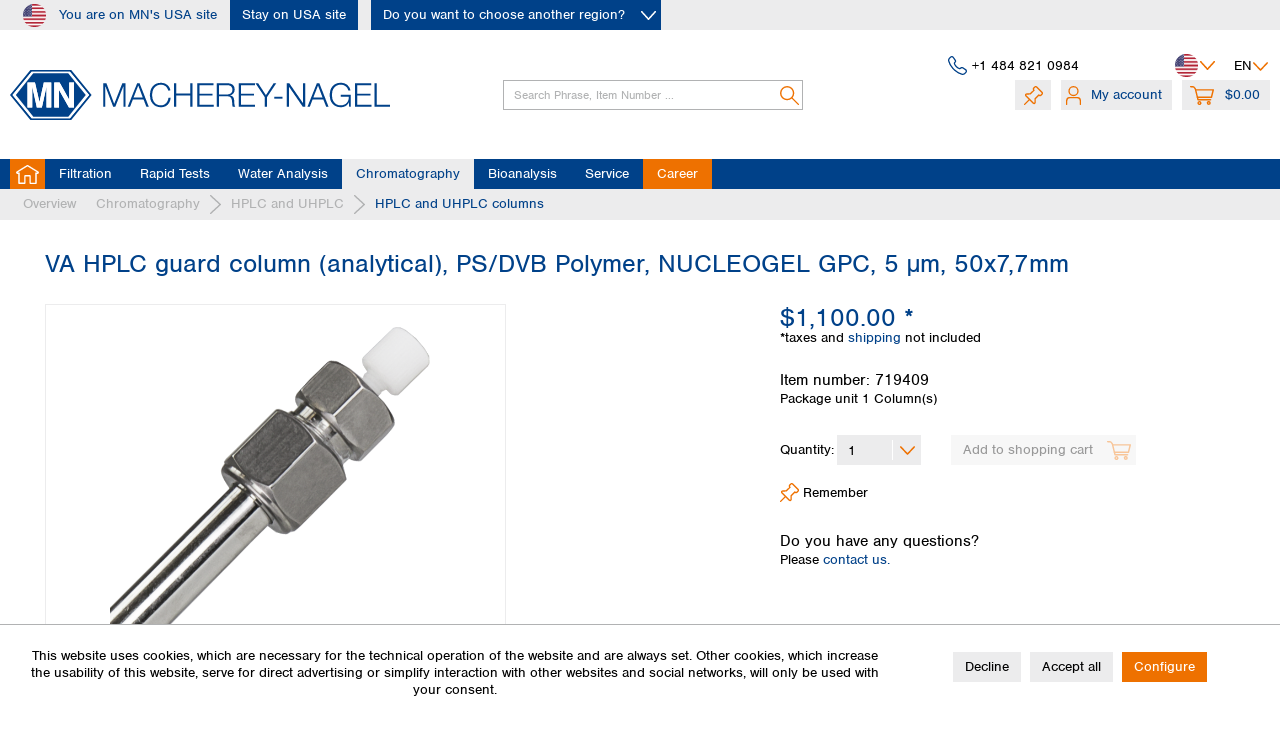

--- FILE ---
content_type: text/html; charset=UTF-8
request_url: https://www.mn-net.com/us/va-hplc-guard-column-analytical-ps/dvb-polymer-nucleogel-gpc-5-m-50x7-7mm-719409
body_size: 27993
content:
<!DOCTYPE html> <html class="no-js" lang="en" itemscope="itemscope" itemtype="https://schema.org/WebPage"> <head> <meta charset="utf-8"> <meta name="author" content="" /> <meta name="robots" content="index,follow" /> <meta name="revisit-after" content="15 days" /> <meta name="keywords" content="MACHEREY-NAGEL,MN,hplc,Chromatography,gpc,sec,nucleogel,size,exclusion,Gel,permeation,analytical,columns,stainless,steel,guard,guard,719409" /> <meta name="description" content="Protection for HPLC columns using size exclusion chromatography (SEC) or gel permeation chromatography (GPC) of water-insoluble substances." /> <meta property="og:type" content="product" /> <meta property="og:site_name" content="MACHEREY-NAGEL" /> <meta property="og:url" content="https://www.mn-net.com/us/va-hplc-guard-column-analytical-ps/dvb-polymer-nucleogel-gpc-5-m-50x7-7mm-719409" /> <meta property="og:title" content="VA HPLC guard column (analytical), PS/DVB Polymer, NUCLEOGEL GPC, 5 µm, 50x7,7mm" /> <meta property="og:description" content="Column protection for NUCLEOGEL GPC columns. Polymer-based columns for size exclusion chromatography (SEC) or gel permeation chromatography (GPC) of…" /> <meta property="og:image" content="https://www.mn-net.com/media/image/13/72/90/308129_HPLC_column_VA_NUCLEOGEL_chromatography_B.png" /> <meta property="product:brand" content="MACHEREY-NAGEL" /> <meta property="product:price" content="1,00" /> <meta property="product:product_link" content="https://www.mn-net.com/us/va-hplc-guard-column-analytical-ps/dvb-polymer-nucleogel-gpc-5-m-50x7-7mm-719409" /> <meta name="twitter:card" content="product" /> <meta name="twitter:site" content="MACHEREY-NAGEL" /> <meta name="twitter:title" content="VA HPLC guard column (analytical), PS/DVB Polymer, NUCLEOGEL GPC, 5 µm, 50x7,7mm" /> <meta name="twitter:description" content="Column protection for NUCLEOGEL GPC columns. Polymer-based columns for size exclusion chromatography (SEC) or gel permeation chromatography (GPC) of…" /> <meta name="twitter:image" content="https://www.mn-net.com/media/image/13/72/90/308129_HPLC_column_VA_NUCLEOGEL_chromatography_B.png" /> <meta itemprop="copyrightHolder" content="MACHEREY-NAGEL" /> <meta itemprop="copyrightYear" content="2020" /> <meta itemprop="isFamilyFriendly" content="True" /> <meta itemprop="image" content="https://www.mn-net.com/media/image/bb/62/25/MN_Raute.png" /> <meta name="viewport" content="width=device-width, initial-scale=1.0"> <meta name="mobile-web-app-capable" content="yes"> <meta name="apple-mobile-web-app-title" content="MACHEREY-NAGEL"> <meta name="apple-mobile-web-app-capable" content="yes"> <meta name="apple-mobile-web-app-status-bar-style" content="default"> <link rel="alternate" hreflang="en-GB" href="https://www.mn-net.com/us/va-hplc-guard-column-analytical-ps/dvb-polymer-nucleogel-gpc-5-m-50x7-7mm-719409" /> <link rel="alternate" hreflang="de-DE" href="https://www.mn-net.com/us/va-hplc-vorsaeule-analytisch-ps/dvb-polymer-nucleogel-gpc-5-m-50x7-7-mm-719409" /> <link rel="alternate" hreflang="fr-FR" href="https://www.mn-net.com/us/precolonne-hplc-va-analytique-ps/dvb-polymer-nucleogel-gpc-5-m-50x7-7-mm-719409" /> <link rel="apple-touch-icon-precomposed" href="https://www.mn-net.com/media/image/bb/62/25/MN_Raute.png"> <link rel="shortcut icon" href="https://www.mn-net.com/media/image/bb/62/25/MN_Raute.png"> <meta name="msapplication-navbutton-color" content="#004189" /> <meta name="application-name" content="MACHEREY-NAGEL" /> <meta name="msapplication-starturl" content="https://www.mn-net.com/us/" /> <meta name="msapplication-window" content="width=1024;height=768" /> <meta name="msapplication-TileImage" content="https://www.mn-net.com/media/image/bb/62/25/MN_Raute.png"> <meta name="msapplication-TileColor" content="#004189"> <meta name="theme-color" content="#004189" /> <link rel="canonical" href="https://www.mn-net.com/us/va-hplc-guard-column-analytical-ps/dvb-polymer-nucleogel-gpc-5-m-50x7-7mm-719409" /> <title itemprop="name">NUCLEOGEL GPC (SEC)–HPLC columns–MACHEREY-NAGEL | MACHEREY-NAGEL</title> <link href="/web/cache/1769756701_348e58d21b8df10bbcb46f0c8be0910b.css" media="all" rel="stylesheet" type="text/css" /> <link rel="preconnect" href="https://use.typekit.net"> <link rel="preload" href="https://use.typekit.net/vmg7gyc.css" as="style" onload="this.onload=null;this.rel='stylesheet'"> <noscript><link rel="stylesheet" href="https://use.typekit.net/vmg7gyc.css"></noscript> <script type="text/javascript">
function getCookie(cname) {
let name = cname + "=";
let decodedCookie = decodeURIComponent(document.cookie);
let ca = decodedCookie.split(';');
for(let i = 0; i <ca.length; i++) {
let c = ca[i];
while (c.charAt(0) == ' ') {
c = c.substring(1);
}
if (c.indexOf(name) == 0) {
return c.substring(name.length, c.length);
}
}
return "";
}
function isTrackingCookieAllowed() {
let cookiePrefs = getCookie('cookiePreferences');
if(!cookiePrefs) {
return false;
}
let cookiePreferences = JSON.parse(cookiePrefs);
if(!cookiePreferences["groups"] || !cookiePreferences["groups"]["statistics"] || !cookiePreferences["groups"]["statistics"]["cookies"]
|| !cookiePreferences["groups"]["statistics"]["cookies"]["x-ua-device"] || !cookiePreferences["groups"]["statistics"]["cookies"]["x-ua-device"].active) {
return false;
}
return true;
}
// currently all tracking cookies disabled
let isAllowed = true || isTrackingCookieAllowed();
var _paq = window._paq = window._paq || [];
// Call disableCookies before calling trackPageView
if(!isAllowed) {
_paq.push(['disableCookies']);
}
/* tracker methods like "setCustomDimension" should be called before "trackPageView" */
_paq.push(['trackPageView']);
_paq.push(['enableLinkTracking']);
(function() {
var u="https://mnanalyticstest.i2dcloud.de/";
_paq.push(['setTrackerUrl', u+'matomo.php']);
_paq.push(['setSiteId', '2']);
var d=document, g=d.createElement('script'), s=d.getElementsByTagName('script')[0];
g.async=true; g.src=u+'matomo.js'; s.parentNode.insertBefore(g,s);
})();
</script> </head> <body class="is--ctl-detail is--act-index" > <div class="page-wrap"> <noscript class="noscript-main"> <div class="alert is--warning"> <div class="alert--icon"> <i class="icon--element icon--warning"></i> </div> <div class="alert--content"> To be able to use MACHEREY-NAGEL in full range, we recommend activating Javascript in your browser. </div> </div> </noscript> <header class="header-main"> <div class="region-selection--bar" data-region-menu="true" data-controllerUrl="https://www.mn-net.com/us/region/setRegion" data-controllerCheckUrl="https://www.mn-net.com/us/region/checkSubshop" data-triggerElementSelector=".choose-btn, .region-selection--button"> <div class="container"> <div class="top-content-wrapper"> <div class="region--label"> <div class="region--icon"> <i class="icon--region-us"></i> </div> You are on MN's USA site </div> <div class="region--actions"> <a class="stay-btn btn is--secondary">Stay on USA site</a> <a class="choose-btn btn is--secondary is--icon-right" data-triggerFunction="click"> Do you want to choose another region? <i class="icon--arrow-down-smaller--white"></i> </a> </div> </div> <div class="regions-flyout-menu advanced-menu"> <div class="menu--container menu--is-active"> <div class="content--wrapper has--content"> <div class="flyout-headline">Choose your region</div> <ul class="menu--list menu--level-0 columns--3" style="width: 100%;"> <li class="menu--list-item item--level-0" style="width: 100%"> <div class="menu--list-item-headline">Africa</div> <ul class="menu--list menu--level-1 columns--3"> <li class="menu--list-item item--level-1"> <a href="https://www.mn-net.com/us/region/setRegion/countryId/55" id="countryLink-55" data-countryId="55" class="menu--list-item-link country-link" title="Egypt">Egypt</a> </li> <li class="menu--list-item item--level-1"> <a href="https://www.mn-net.com/us/region/setRegion/countryId/56" id="countryLink-56" data-countryId="56" class="menu--list-item-link country-link" title="Nigeria">Nigeria</a> </li> <li class="menu--list-item item--level-1"> <a href="https://www.mn-net.com/us/region/setRegion/countryId/57" id="countryLink-57" data-countryId="57" class="menu--list-item-link country-link" title="South Africa">South Africa</a> </li> </ul> </li> <li class="menu--list-item item--level-0" style="width: 100%"> <div class="menu--list-item-headline">Asia</div> <ul class="menu--list menu--level-1 columns--3"> <li class="menu--list-item item--level-1"> <a href="https://www.mn-net.com/us/region/setRegion/countryId/86" id="countryLink-86" data-countryId="86" class="menu--list-item-link country-link" title="Bangladesh">Bangladesh</a> </li> <li class="menu--list-item item--level-1"> <a href="https://www.mn-net.com/us/region/setRegion/countryId/58" id="countryLink-58" data-countryId="58" class="menu--list-item-link country-link" title="China">China</a> </li> <li class="menu--list-item item--level-1"> <a href="https://www.mn-net.com/us/region/setRegion/countryId/59" id="countryLink-59" data-countryId="59" class="menu--list-item-link country-link" title="Hong Kong">Hong Kong</a> </li> <li class="menu--list-item item--level-1"> <a href="https://www.mn-net.com/us/region/setRegion/countryId/60" id="countryLink-60" data-countryId="60" class="menu--list-item-link country-link" title="India">India</a> </li> <li class="menu--list-item item--level-1"> <a href="https://www.mn-net.com/us/region/setRegion/countryId/61" id="countryLink-61" data-countryId="61" class="menu--list-item-link country-link" title="Indonesia">Indonesia</a> </li> <li class="menu--list-item item--level-1"> <a href="https://www.mn-net.com/us/region/setRegion/countryId/62" id="countryLink-62" data-countryId="62" class="menu--list-item-link country-link" title="Iran">Iran</a> </li> <li class="menu--list-item item--level-1"> <a href="https://www.mn-net.com/us/region/setRegion/countryId/15" id="countryLink-15" data-countryId="15" class="menu--list-item-link country-link" title="Japan">Japan</a> </li> <li class="menu--list-item item--level-1"> <a href="https://www.mn-net.com/us/region/setRegion/countryId/70" id="countryLink-70" data-countryId="70" class="menu--list-item-link country-link" title="Kuwait">Kuwait</a> </li> <li class="menu--list-item item--level-1"> <a href="https://www.mn-net.com/us/region/setRegion/countryId/71" id="countryLink-71" data-countryId="71" class="menu--list-item-link country-link" title="Malaysia">Malaysia</a> </li> <li class="menu--list-item item--level-1"> <a href="https://www.mn-net.com/us/region/setRegion/countryId/88" id="countryLink-88" data-countryId="88" class="menu--list-item-link country-link" title="Nepal">Nepal</a> </li> <li class="menu--list-item item--level-1"> <a href="https://www.mn-net.com/us/region/setRegion/countryId/72" id="countryLink-72" data-countryId="72" class="menu--list-item-link country-link" title="Pakistan">Pakistan</a> </li> <li class="menu--list-item item--level-1"> <a href="https://www.mn-net.com/us/region/setRegion/countryId/83" id="countryLink-83" data-countryId="83" class="menu--list-item-link country-link" title="Philippines">Philippines</a> </li> <li class="menu--list-item item--level-1"> <a href="https://www.mn-net.com/us/region/setRegion/countryId/73" id="countryLink-73" data-countryId="73" class="menu--list-item-link country-link" title="Singapore">Singapore</a> </li> <li class="menu--list-item item--level-1"> <a href="https://www.mn-net.com/us/region/setRegion/countryId/74" id="countryLink-74" data-countryId="74" class="menu--list-item-link country-link" title="South Korea">South Korea</a> </li> <li class="menu--list-item item--level-1"> <a href="https://www.mn-net.com/us/region/setRegion/countryId/87" id="countryLink-87" data-countryId="87" class="menu--list-item-link country-link" title="Sri Lanka">Sri Lanka</a> </li> <li class="menu--list-item item--level-1"> <a href="https://www.mn-net.com/us/region/setRegion/countryId/75" id="countryLink-75" data-countryId="75" class="menu--list-item-link country-link" title="Taiwan">Taiwan</a> </li> <li class="menu--list-item item--level-1"> <a href="https://www.mn-net.com/us/region/setRegion/countryId/76" id="countryLink-76" data-countryId="76" class="menu--list-item-link country-link" title="Thailand">Thailand</a> </li> <li class="menu--list-item item--level-1"> <a href="https://www.mn-net.com/us/region/setRegion/countryId/84" id="countryLink-84" data-countryId="84" class="menu--list-item-link country-link" title="Vietnam">Vietnam</a> </li> </ul> </li> <li class="menu--list-item item--level-0" style="width: 100%"> <div class="menu--list-item-headline">Australia and New Zealand</div> <ul class="menu--list menu--level-1 columns--3"> <li class="menu--list-item item--level-1"> <a href="https://www.mn-net.com/us/region/setRegion/countryId/4" id="countryLink-4" data-countryId="4" class="menu--list-item-link country-link" title="Australia">Australia</a> </li> <li class="menu--list-item item--level-1"> <a href="https://www.mn-net.com/us/region/setRegion/countryId/54" id="countryLink-54" data-countryId="54" class="menu--list-item-link country-link" title="New Zealand">New Zealand</a> </li> </ul> </li> <li class="menu--list-item item--level-0" style="width: 100%"> <div class="menu--list-item-headline">Europe</div> <ul class="menu--list menu--level-1 columns--3"> <li class="menu--list-item item--level-1"> <a href="https://www.mn-net.com/us/region/setRegion/countryId/81" id="countryLink-81" data-countryId="81" class="menu--list-item-link country-link" title="Albania">Albania</a> </li> <li class="menu--list-item item--level-1"> <a href="https://www.mn-net.com/us/region/setRegion/countryId/23" id="countryLink-23" data-countryId="23" class="menu--list-item-link country-link" title="Austria">Austria</a> </li> <li class="menu--list-item item--level-1"> <a href="https://www.mn-net.com/us/region/setRegion/countryId/5" id="countryLink-5" data-countryId="5" class="menu--list-item-link country-link" title="Belgium">Belgium</a> </li> <li class="menu--list-item item--level-1"> <a href="https://www.mn-net.com/us/region/setRegion/countryId/46" id="countryLink-46" data-countryId="46" class="menu--list-item-link country-link" title="Bulgaria">Bulgaria</a> </li> <li class="menu--list-item item--level-1"> <a href="https://www.mn-net.com/us/region/setRegion/countryId/48" id="countryLink-48" data-countryId="48" class="menu--list-item-link country-link" title="Croatia">Croatia</a> </li> <li class="menu--list-item item--level-1"> <a href="https://www.mn-net.com/us/region/setRegion/countryId/53" id="countryLink-53" data-countryId="53" class="menu--list-item-link country-link" title="Cyprus">Cyprus</a> </li> <li class="menu--list-item item--level-1"> <a href="https://www.mn-net.com/us/region/setRegion/countryId/33" id="countryLink-33" data-countryId="33" class="menu--list-item-link country-link" title="Czech Republik">Czech Republik</a> </li> <li class="menu--list-item item--level-1"> <a href="https://www.mn-net.com/us/region/setRegion/countryId/7" id="countryLink-7" data-countryId="7" class="menu--list-item-link country-link" title="Denmark">Denmark</a> </li> <li class="menu--list-item item--level-1"> <a href="https://www.mn-net.com/us/region/setRegion/countryId/47" id="countryLink-47" data-countryId="47" class="menu--list-item-link country-link" title="Estonia">Estonia</a> </li> <li class="menu--list-item item--level-1"> <a href="https://www.mn-net.com/us/region/setRegion/countryId/8" id="countryLink-8" data-countryId="8" class="menu--list-item-link country-link" title="Finland">Finland</a> </li> <li class="menu--list-item item--level-1"> <a href="https://www.mn-net.com/us/region/setRegion/countryId/9" id="countryLink-9" data-countryId="9" class="menu--list-item-link country-link" title="France">France</a> </li> <li class="menu--list-item item--level-1"> <a href="https://www.mn-net.com/us/region/setRegion/countryId/2" id="countryLink-2" data-countryId="2" class="menu--list-item-link country-link" title="Germany">Germany</a> </li> <li class="menu--list-item item--level-1"> <a href="https://www.mn-net.com/us/region/setRegion/countryId/10" id="countryLink-10" data-countryId="10" class="menu--list-item-link country-link" title="Greece">Greece</a> </li> <li class="menu--list-item item--level-1"> <a href="https://www.mn-net.com/us/region/setRegion/countryId/31" id="countryLink-31" data-countryId="31" class="menu--list-item-link country-link" title="Hungary">Hungary</a> </li> <li class="menu--list-item item--level-1"> <a href="https://www.mn-net.com/us/region/setRegion/countryId/13" id="countryLink-13" data-countryId="13" class="menu--list-item-link country-link" title="Iceland">Iceland</a> </li> <li class="menu--list-item item--level-1"> <a href="https://www.mn-net.com/us/region/setRegion/countryId/12" id="countryLink-12" data-countryId="12" class="menu--list-item-link country-link" title="Ireland">Ireland</a> </li> <li class="menu--list-item item--level-1"> <a href="https://www.mn-net.com/us/region/setRegion/countryId/14" id="countryLink-14" data-countryId="14" class="menu--list-item-link country-link" title="Italy">Italy</a> </li> <li class="menu--list-item item--level-1"> <a href="https://www.mn-net.com/us/region/setRegion/countryId/49" id="countryLink-49" data-countryId="49" class="menu--list-item-link country-link" title="Latvia">Latvia</a> </li> <li class="menu--list-item item--level-1"> <a href="https://www.mn-net.com/us/region/setRegion/countryId/50" id="countryLink-50" data-countryId="50" class="menu--list-item-link country-link" title="Lithuania">Lithuania</a> </li> <li class="menu--list-item item--level-1"> <a href="https://www.mn-net.com/us/region/setRegion/countryId/18" id="countryLink-18" data-countryId="18" class="menu--list-item-link country-link" title="Luxemburg">Luxemburg</a> </li> <li class="menu--list-item item--level-1"> <a href="https://www.mn-net.com/us/region/setRegion/countryId/51" id="countryLink-51" data-countryId="51" class="menu--list-item-link country-link" title="Malta">Malta</a> </li> <li class="menu--list-item item--level-1"> <a href="https://www.mn-net.com/us/region/setRegion/countryId/21" id="countryLink-21" data-countryId="21" class="menu--list-item-link country-link" title="Netherlands">Netherlands</a> </li> <li class="menu--list-item item--level-1"> <a href="https://www.mn-net.com/us/region/setRegion/countryId/184" id="countryLink-184" data-countryId="184" class="menu--list-item-link country-link" title="North Macedonia">North Macedonia</a> </li> <li class="menu--list-item item--level-1"> <a href="https://www.mn-net.com/us/region/setRegion/countryId/22" id="countryLink-22" data-countryId="22" class="menu--list-item-link country-link" title="Norway">Norway</a> </li> <li class="menu--list-item item--level-1"> <a href="https://www.mn-net.com/us/region/setRegion/countryId/30" id="countryLink-30" data-countryId="30" class="menu--list-item-link country-link" title="Poland">Poland</a> </li> <li class="menu--list-item item--level-1"> <a href="https://www.mn-net.com/us/region/setRegion/countryId/24" id="countryLink-24" data-countryId="24" class="menu--list-item-link country-link" title="Portugal">Portugal</a> </li> <li class="menu--list-item item--level-1"> <a href="https://www.mn-net.com/us/region/setRegion/countryId/35" id="countryLink-35" data-countryId="35" class="menu--list-item-link country-link" title="Romania">Romania</a> </li> <li class="menu--list-item item--level-1"> <a href="https://www.mn-net.com/us/region/setRegion/countryId/82" id="countryLink-82" data-countryId="82" class="menu--list-item-link country-link" title="Serbia">Serbia</a> </li> <li class="menu--list-item item--level-1"> <a href="https://www.mn-net.com/us/region/setRegion/countryId/34" id="countryLink-34" data-countryId="34" class="menu--list-item-link country-link" title="Slovakia">Slovakia</a> </li> <li class="menu--list-item item--level-1"> <a href="https://www.mn-net.com/us/region/setRegion/countryId/78" id="countryLink-78" data-countryId="78" class="menu--list-item-link country-link" title="Slovenia">Slovenia</a> </li> <li class="menu--list-item item--level-1"> <a href="https://www.mn-net.com/us/region/setRegion/countryId/27" id="countryLink-27" data-countryId="27" class="menu--list-item-link country-link" title="Spain">Spain</a> </li> <li class="menu--list-item item--level-1"> <a href="https://www.mn-net.com/us/region/setRegion/countryId/25" id="countryLink-25" data-countryId="25" class="menu--list-item-link country-link" title="Sweden">Sweden</a> </li> <li class="menu--list-item item--level-1"> <a href="https://www.mn-net.com/us/region/setRegion/countryId/26" id="countryLink-26" data-countryId="26" class="menu--list-item-link country-link" title="Switzerland">Switzerland</a> </li> <li class="menu--list-item item--level-1"> <a href="https://www.mn-net.com/us/region/setRegion/countryId/32" id="countryLink-32" data-countryId="32" class="menu--list-item-link country-link" title="Türkiye">Türkiye</a> </li> <li class="menu--list-item item--level-1"> <a href="https://www.mn-net.com/us/region/setRegion/countryId/79" id="countryLink-79" data-countryId="79" class="menu--list-item-link country-link" title="Ukraine">Ukraine</a> </li> <li class="menu--list-item item--level-1"> <a href="https://www.mn-net.com/us/region/setRegion/countryId/11" id="countryLink-11" data-countryId="11" class="menu--list-item-link country-link" title="United Kingdom">United Kingdom</a> </li> </ul> </li> <li class="menu--list-item item--level-0" style="width: 100%"> <div class="menu--list-item-headline">North America</div> <ul class="menu--list menu--level-1 columns--3"> <li class="menu--list-item item--level-1"> <a href="https://www.mn-net.com/us/region/setRegion/countryId/16" id="countryLink-16" data-countryId="16" class="menu--list-item-link country-link" title="Canada">Canada</a> </li> <li class="menu--list-item item--level-1"> <a href="https://www.mn-net.com/us/region/setRegion/countryId/80" id="countryLink-80" data-countryId="80" class="menu--list-item-link country-link" title="Dominican Rep.">Dominican Rep.</a> </li> <li class="menu--list-item item--level-1"> <a href="https://www.mn-net.com/us/region/setRegion/countryId/64" id="countryLink-64" data-countryId="64" class="menu--list-item-link country-link" title="Mexico">Mexico</a> </li> <li class="menu--list-item item--level-1"> <a href="https://www.mn-net.com/us/region/setRegion/countryId/65" id="countryLink-65" data-countryId="65" class="menu--list-item-link country-link" title="United States of America">United States of America</a> </li> </ul> </li> <li class="menu--list-item item--level-0" style="width: 100%"> <div class="menu--list-item-headline">SouthAmerica</div> <ul class="menu--list menu--level-1 columns--3"> <li class="menu--list-item item--level-1"> <a href="https://www.mn-net.com/us/region/setRegion/countryId/89" id="countryLink-89" data-countryId="89" class="menu--list-item-link country-link" title="Argentina">Argentina</a> </li> <li class="menu--list-item item--level-1"> <a href="https://www.mn-net.com/us/region/setRegion/countryId/66" id="countryLink-66" data-countryId="66" class="menu--list-item-link country-link" title="Brazil">Brazil</a> </li> <li class="menu--list-item item--level-1"> <a href="https://www.mn-net.com/us/region/setRegion/countryId/67" id="countryLink-67" data-countryId="67" class="menu--list-item-link country-link" title="Chile">Chile</a> </li> <li class="menu--list-item item--level-1"> <a href="https://www.mn-net.com/us/region/setRegion/countryId/68" id="countryLink-68" data-countryId="68" class="menu--list-item-link country-link" title="Colombia">Colombia</a> </li> <li class="menu--list-item item--level-1"> <a href="https://www.mn-net.com/us/region/setRegion/countryId/69" id="countryLink-69" data-countryId="69" class="menu--list-item-link country-link" title="Peru">Peru</a> </li> <li class="menu--list-item item--level-1"> <a href="https://www.mn-net.com/us/region/setRegion/countryId/85" id="countryLink-85" data-countryId="85" class="menu--list-item-link country-link" title="Uruguay">Uruguay</a> </li> </ul> </li> <li class="distributors--item menu--list-item item--level-0" style="width: 100%"> <div class="menu--list-item-headline"><a class="menu--list-item-link" href="https://www.mn-net.com/us/distributors" title="Global distributors">Global distributors</a></div> </li> </ul> </div> </div> </div> </div> </div> <div class="top-bar"> <div class="container block-group"> <nav class="top-bar--navigation block" role="menubar"> <div class="top-bar--phone navigation--entry"> <i class="icon--phone--blue"></i> <div class="phone--number"> <a href="tel:+1 484 821 0984">+1 484 821 0984</a> </div> </div> <div class="region-selection--button navigation--entry" title="Choose your preferred region" data-markerClass="triggered-by-regions-button" data-triggerFunction="click"> <div class="region--icon"> <i class="icon--region-us"></i> </div> <i class="icon--arrow-down--smaller"></i> </div>  <div class="top-bar--language navigation--entry"> <form method="post" class="language--form"> <div class="field--select"> <div class="language--flag en_GB">EN</div> <div class="select-field"> <select name="__shop" class="language--select" data-auto-submit="true"> <option value="7" selected="selected"> Englisch </option> <option value="17" > Französisch </option> <option value="16" > Deutsch </option> </select> </div> <input type="hidden" name="__redirect" value="1"> </div> </form> </div>  </nav> </div> </div> <div class="container header--navigation"> <div class="logo-main block-group" role="banner"> <div class="logo--shop block"> <a class="logo--link" href="https://www.mn-net.com/us/" title="MACHEREY-NAGEL - Switch to homepage"> <picture> <source srcset="https://www.mn-net.com/media/image/bb/62/25/MN_Raute.png" media="(min-width: 78.75em)"> <source srcset="https://www.mn-net.com/media/image/bb/62/25/MN_Raute.png" media="(min-width: 64em)"> <source srcset="https://www.mn-net.com/media/image/bb/62/25/MN_Raute.png" media="(min-width: 48em)"> <img srcset="https://www.mn-net.com/media/image/bb/62/25/MN_Raute.png" alt="MACHEREY-NAGEL - Switch to homepage" /> </picture> </a> </div> </div> <nav class="shop--navigation block-group"> <ul class="navigation--list block-group" role="menubar"> <li class="navigation--entry entry--menu-left" role="menuitem"> <a class="entry--link entry--trigger btn is--icon-left" href="#offcanvas--left" data-offcanvas="true" data-offCanvasSelector=".sidebar-main" aria-label="Menu"> <i class="icon--menu"></i> Menu </a> </li> <li class="navigation--entry entry--search" role="menuitem" data-search="true" aria-haspopup="true" data-minLength="2"> <a class="btn entry--link entry--trigger" href="#show-hide--search" title="Show / close search" aria-label="Show / close search"> <i class="icon--search"></i> <span class="search--display">Search</span> </a> <form action="/us/search" method="get" class="main-search--form"> <input type="search" name="sSearch" aria-label="Search Phrase, Item Number ..." class="main-search--field" autocomplete="off" autocapitalize="off" placeholder="Search Phrase, Item Number ..." maxlength="30" /> <button type="submit" class="main-search--button" aria-label="Search"> <i class="icon--search"></i> <span class="main-search--text">Search</span> </button> <div class="form--ajax-loader">&nbsp;</div> </form> <div class="main-search--results es-suggest" data-search-url="https://www.mn-net.com/us/search" data-suggest-url="/us/widgets/suggest"> <div class="block-group"> <div class="search-suggestions-title-container"> <h4 class="search-suggestions-title">Quick search results</h4> <span>Showing quick search results only, please press Enter or click magnifier icon to start full search</span> </div> <div data-group="redirect"> <h5 class="es-redirect">Redirect to: <span class="ajax--redirect"></span></h5> </div> <div class="block block--additional"> <div data-group="terms"> <h4 class="es-title">Similar terms</h4> <ul class="list--simple ajax--search-list" data-empty="No similar search terms available"></ul> </div> <div data-group="supplier"> <h4 class="es-title">Manufacturers</h4> <ul class="list--supplier ajax--supplier-list" data-max="0" data-empty="No manufacturers found for this term"></ul> </div> <div data-group="content"> <h4 class="es-title">Content</h4> <ul class="list--simple ajax--content-list" data-max="5" data-empty="No content found for this term"></ul> </div> <div data-group="category"> <h4 class="es-title">Categories</h4> <ul class="list--simple ajax--category-list" data-max="5" data-empty="No category suggestions available"></ul> </div> <div data-group="blog"> <h4 class="es-title">Blog posts</h4> <ul class="list--simple ajax--blog-list" data-max="5" data-empty="No blog articles found for this term"></ul> </div> <div data-group="emotion"> <h4 class="es-title">Shopping worlds</h4> <ul class="list--simple ajax--emotion-list" data-max="5" data-empty="No emotions found for this term"></ul> </div> </div> <div class="block block--products" data-no-image="/themes/Frontend/Responsive/frontend/_public/src/img/no-picture.jpg"> <div data-group="products"> <h4 class="es-title">Product Suggestions</h4> <ul class="list--products ajax--products" data-empty="No product suggestions found for this term"></ul> </div> </div> </div> </div> </li>  <li class="navigation--entry entry--notepad" role="menuitem"> <a href="https://www.mn-net.com/us/note" title="Wish list" class="btn"> <i class="icon--pin"></i> </a> </li> <li class="navigation--entry entry--account with-slt" role="menuitem" data-offcanvas="true" data-offCanvasSelector=".account--dropdown-navigation"> <a href="https://www.mn-net.com/us/account" title="My account" class="btn is--icon-left entry--link account--link"> <i class="icon--account"></i> <span class="account--display"> My account </span> </a> <div class="account--dropdown-navigation"> <div class="navigation--smartphone"> <div class="entry--close-off-canvas"> <a href="#close-account-menu" class="account--close-off-canvas" title="Close menu"> Close menu <i class="icon--arrow-right"></i> </a> </div> </div> <div class="account--menu is--rounded is--personalized"> <span class="navigation--headline"> My account </span> <div class="account--menu-container"> <ul class="sidebar--navigation navigation--list is--level0 show--active-items"> <li class="navigation--entry"> <span class="navigation--signin"> <a href="https://www.mn-net.com/us/account/index/showLogin/true" class="blocked--link btn is--primary navigation--signin-btn" data-collapseTarget="#registration" data-action="close" data-preloader-button="true" data-checkFormIsValid="false" > Sign in </a> <span class="navigation--register"> or <a href="https://www.mn-net.com/us/register" class="blocked--link" data-collapseTarget="#registration" data-action="open"> register </a> </span> </span> </li> </ul> </div> </div> </div> </li> <li class="navigation--entry entry--cart" role="menuitem"> <a class="btn is--icon-left cart--link" href="https://www.mn-net.com/us/checkout/cart" title="Shopping cart"> <span class="cart--display"> Shopping cart </span> <span class="badge is--primary is--minimal cart--quantity is--hidden">0</span> <i class="icon--basket"></i> <span class="cart--amount"> $0.00 </span> </a> <div class="ajax-loader">&nbsp;</div> </li>  </ul> </nav> </div> <nav class="navigation-main"> <div class="container" data-menu-scroller="true" data-listSelector=".navigation--list.container" data-viewPortSelector=".navigation--list-wrapper" > <div class="navigation--list-wrapper"> <ul class="navigation--list container" role="menubar" itemscope="itemscope" itemtype="https://schema.org/SiteNavigationElement"> <li class="navigation--entry is--home" role="menuitem"><a class="navigation--link is--first" href="https://www.mn-net.com/us/" title="Home" aria-label="Home" itemprop="url"><span itemprop="name">Home</span></a></li><li class="navigation--entry" role="menuitem"><a class="navigation--link" href="https://www.mn-net.com/us/filtration/" title="Filtration" aria-label="Filtration" itemprop="url"><span itemprop="name">Filtration</span></a></li><li class="navigation--entry" role="menuitem"><a class="navigation--link" href="https://www.mn-net.com/us/rapid-tests/" title="Rapid Tests" aria-label="Rapid Tests" itemprop="url"><span itemprop="name">Rapid Tests</span></a></li><li class="navigation--entry" role="menuitem"><a class="navigation--link" href="https://www.mn-net.com/us/water-analysis/" title="Water Analysis" aria-label="Water Analysis" itemprop="url"><span itemprop="name">Water Analysis</span></a></li><li class="navigation--entry is--active" role="menuitem"><a class="navigation--link is--active" href="https://www.mn-net.com/us/chromatography/" title="Chromatography" aria-label="Chromatography" itemprop="url"><span itemprop="name">Chromatography</span></a></li><li class="navigation--entry" role="menuitem"><a class="navigation--link" href="https://www.mn-net.com/us/bioanalysis/" title="Bioanalysis" aria-label="Bioanalysis" itemprop="url"><span itemprop="name">Bioanalysis</span></a></li><li class="navigation--entry is--service" role="menuitem"><a class="navigation--link" href="/us/service" title="Service"><span itemprop="name">Service</span></a></li><li class="navigation--entry is--career" role="menuitem"><a class="navigation--link" href="https://www.mn-net.com/us/career" title="Discover job opportunities at Macherey-Nagel"><span itemprop="name">Career</span></a></li> </ul> </div> <div class="advanced-menu" data-advanced-menu="true" data-hoverDelay="250"> <div class="menu--container"> <div class="button-container"> <a href="https://www.mn-net.com/us/filtration/" class="button--category" title="To category Filtration"> <i class="icon--arrow-right"></i> To category Filtration </a> <span class="button--close"> <i class="icon--cross"></i> </span> </div> <div class="content--wrapper has--content has--teaser"> <ul class="menu--list menu--level-0 columns--3"> <li class="menu--list-item item--level-0" style="width: 100%"> <a href="https://www.mn-net.com/us/filtration/cellulose-filters/" class="menu--list-item-link" title="Cellulose filters">Cellulose filters</a> <ul class="menu--list menu--level-1 columns--3"> <li class="menu--list-item item--level-1"> <a href="https://www.mn-net.com/us/filtration/cellulose-filters/ashless-filter-papers/" class="menu--list-item-link" title="Ashless filter papers">Ashless filter papers</a> </li> <li class="menu--list-item item--level-1"> <a href="https://www.mn-net.com/us/filtration/cellulose-filters/ashless-hardened-filter-papers/" class="menu--list-item-link" title="Ashless hardened filter papers">Ashless hardened filter papers</a> </li> <li class="menu--list-item item--level-1"> <a href="https://www.mn-net.com/us/filtration/cellulose-filters/qualitative-filter-papers/" class="menu--list-item-link" title="Qualitative filter papers">Qualitative filter papers</a> </li> <li class="menu--list-item item--level-1"> <a href="https://www.mn-net.com/us/filtration/cellulose-filters/qualitative-hardened-filter-papers/" class="menu--list-item-link" title="Qualitative hardened filter papers">Qualitative hardened filter papers</a> </li> <li class="menu--list-item item--level-1"> <a href="https://www.mn-net.com/us/filtration/cellulose-filters/technical-filter-papers/" class="menu--list-item-link" title="Technical filter papers">Technical filter papers</a> </li> <li class="menu--list-item item--level-1"> <a href="https://www.mn-net.com/us/filtration/cellulose-filters/chromatography-papers/" class="menu--list-item-link" title="Chromatography papers">Chromatography papers</a> </li> </ul> </li> <li class="menu--list-item item--level-0" style="width: 100%"> <a href="https://www.mn-net.com/us/filtration/glass-fiber-filters/" class="menu--list-item-link" title="Glass fiber filters">Glass fiber filters</a> <ul class="menu--list menu--level-1 columns--3"> <li class="menu--list-item item--level-1"> <a href="https://www.mn-net.com/us/filtration/glass-fiber-filters/glass-fiber-filters-without-binder/" class="menu--list-item-link" title="Glass fiber filters without binder">Glass fiber filters without binder</a> </li> <li class="menu--list-item item--level-1"> <a href="https://www.mn-net.com/us/filtration/glass-fiber-filters/glass-fiber-filters-with-binder/" class="menu--list-item-link" title="Glass fiber filters with binder">Glass fiber filters with binder</a> </li> <li class="menu--list-item item--level-1"> <a href="https://www.mn-net.com/us/filtration/glass-fiber-filters/quartz-fiber-filters/" class="menu--list-item-link" title="Quartz fiber filters">Quartz fiber filters</a> </li> </ul> </li> <li class="menu--list-item item--level-0" style="width: 100%"> <a href="https://www.mn-net.com/us/filtration/membranes/" class="menu--list-item-link" title="Membranes">Membranes</a> </li> <li class="menu--list-item item--level-0" style="width: 100%"> <a href="https://www.mn-net.com/us/filtration/extraction-thimbles/" class="menu--list-item-link" title="Extraction thimbles">Extraction thimbles</a> <ul class="menu--list menu--level-1 columns--3"> <li class="menu--list-item item--level-1"> <a href="https://www.mn-net.com/us/filtration/extraction-thimbles/cellulose-extraction-thimbles/" class="menu--list-item-link" title="Cellulose extraction thimbles">Cellulose extraction thimbles</a> </li> <li class="menu--list-item item--level-1"> <a href="https://www.mn-net.com/us/filtration/extraction-thimbles/glass-fiber-extraction-thimbles/" class="menu--list-item-link" title="Glass fiber extraction thimbles">Glass fiber extraction thimbles</a> </li> <li class="menu--list-item item--level-1"> <a href="https://www.mn-net.com/us/filtration/extraction-thimbles/for-automatic-extractors/" class="menu--list-item-link" title="For automatic extractors">For automatic extractors</a> </li> </ul> </li> <li class="menu--list-item item--level-0" style="width: 100%"> <a href="https://www.mn-net.com/us/filtration/special-filter-products/" class="menu--list-item-link" title="Special filter products">Special filter products</a> <ul class="menu--list menu--level-1 columns--3"> <li class="menu--list-item item--level-1"> <a href="https://www.mn-net.com/us/filtration/special-filter-products/weighing-aids/" class="menu--list-item-link" title="Weighing aids">Weighing aids</a> </li> <li class="menu--list-item item--level-1"> <a href="https://www.mn-net.com/us/filtration/special-filter-products/phase-separation-papers/" class="menu--list-item-link" title="Phase separation papers">Phase separation papers</a> </li> <li class="menu--list-item item--level-1"> <a href="https://www.mn-net.com/us/filtration/special-filter-products/lens-paper-jose-paper/" class="menu--list-item-link" title="Lens paper - José paper">Lens paper - José paper</a> </li> <li class="menu--list-item item--level-1"> <a href="https://www.mn-net.com/us/filtration/special-filter-products/ion-exchange-papers/" class="menu--list-item-link" title="Ion exchange papers">Ion exchange papers</a> </li> <li class="menu--list-item item--level-1"> <a href="https://www.mn-net.com/us/filtration/special-filter-products/antibiotic-resistency-paper/" class="menu--list-item-link" title="Antibiotic resistency paper">Antibiotic resistency paper</a> </li> <li class="menu--list-item item--level-1"> <a href="https://www.mn-net.com/us/filtration/special-filter-products/surface-protection-paper/" class="menu--list-item-link" title="Surface protection paper">Surface protection paper</a> </li> <li class="menu--list-item item--level-1"> <a href="https://www.mn-net.com/us/filtration/special-filter-products/filtering-aids/" class="menu--list-item-link" title="Filtering aids">Filtering aids</a> </li> </ul> </li> <li class="menu--list-item item--level-0" style="width: 100%"> <a href="https://www.mn-net.com/us/filtration/syringe-filters/" class="menu--list-item-link" title="Syringe filters">Syringe filters</a> </li> <li class="menu--list-item item--level-0" style="width: 100%"> <a href="https://www.mn-net.com/us/filtration/industries-and-applications/" class="menu--list-item-link" title="Industries and applications">Industries and applications</a> <ul class="menu--list menu--level-1 columns--3"> <li class="menu--list-item item--level-1"> <a href="https://www.mn-net.com/us/filtration/industries-and-applications/electro-plating/" class="menu--list-item-link" title="Electro plating">Electro plating</a> </li> <li class="menu--list-item item--level-1"> <a href="https://www.mn-net.com/us/filtration/industries-and-applications/sewage-plants/" class="menu--list-item-link" title="Sewage plants">Sewage plants</a> </li> <li class="menu--list-item item--level-1"> <a href="https://www.mn-net.com/us/filtration/industries-and-applications/sugar-industry/" class="menu--list-item-link" title="Sugar industry">Sugar industry</a> </li> <li class="menu--list-item item--level-1"> <a href="https://www.mn-net.com/us/filtration/industries-and-applications/soil-analysis/" class="menu--list-item-link" title="Soil analysis">Soil analysis</a> </li> <li class="menu--list-item item--level-1"> <a href="https://www.mn-net.com/us/filtration/industries-and-applications/brewery-analysis/" class="menu--list-item-link" title="Brewery analysis">Brewery analysis</a> </li> <li class="menu--list-item item--level-1"> <a href="https://www.mn-net.com/us/filtration/industries-and-applications/fat-determination/" class="menu--list-item-link" title="Fat determination">Fat determination</a> </li> </ul> </li> </ul> <div class="menu--delimiter"></div> <div class="menu--teaser has--button"> <div class="teaser--headline"> Filtration Service </div> <ul class="menu--list menu--level-1 "> <li class="menu--list-item item--level-1"> <a href="https://www.mn-net.com/us/contact" class="menu--list-item-link" title="Contact">Contact</a> </li> <li class="menu--list-item item--level-1"> <a href="/e-training-filtration-rapid-tests-water-analysis" class="menu--list-item-link" title="E-Training">E-Training</a> </li> <li class="menu--list-item item--level-1"> <a href="/sample-request" class="menu--list-item-link" title="Sample request">Sample request</a> </li> <li class="menu--list-item item--level-1"> <a href="/us/filtration-downloads" class="menu--list-item-link" title="Filtration downloads">Filtration downloads</a> </li> <li class="menu--list-item item--level-1"> <a href="/us/filtration-downloads#filterpaperdatasheets" class="menu--list-item-link" title="Filter paper data sheets">Filter paper data sheets</a> </li> <li class="menu--list-item item--level-1"> <a href="/filterfinder" class="menu--list-item-link" title="FilterFinder">FilterFinder</a> </li> <li class="menu--list-item item--level-1"> <a href="https://www.mn-net.com/de/oem" class="menu--list-item-link" title="OEM">OEM</a> </li> <li class="menu--list-item item--level-1"> <a href="/food-analysis" class="menu--list-item-link" title="Food analysis">Food analysis</a> </li> <li class="menu--list-item item--level-1"> <a href="/brewery" class="menu--list-item-link" title="Brewery Analysis">Brewery Analysis</a> </li> <li class="menu--list-item item--level-1"> <a href="/seed-germination-papers" class="menu--list-item-link" title="Seed germination testing">Seed germination testing</a> </li> </ul> <a href="/us/water-news/" title="Follow the latest news" class="news--button btn is--primary is--icon-right"> <i class="icon--arrow-right"></i> Water News </a> </div> </div> </div> <div class="menu--container"> <div class="button-container"> <a href="https://www.mn-net.com/us/rapid-tests/" class="button--category" title="To category Rapid Tests"> <i class="icon--arrow-right"></i> To category Rapid Tests </a> <span class="button--close"> <i class="icon--cross"></i> </span> </div> <div class="content--wrapper has--content has--teaser"> <ul class="menu--list menu--level-0 columns--3"> <li class="menu--list-item item--level-0" style="width: 100%"> <a href="https://www.mn-net.com/us/rapid-tests/ph-tests/" class="menu--list-item-link" title="pH tests">pH tests</a> <ul class="menu--list menu--level-1 columns--3"> <li class="menu--list-item item--level-1"> <a href="https://www.mn-net.com/us/rapid-tests/ph-tests/ph-fix/" class="menu--list-item-link" title="pH-Fix">pH-Fix</a> </li> <li class="menu--list-item item--level-1"> <a href="https://www.mn-net.com/us/rapid-tests/ph-tests/pehanon/" class="menu--list-item-link" title="PEHANON">PEHANON</a> </li> <li class="menu--list-item item--level-1"> <a href="https://www.mn-net.com/us/rapid-tests/ph-tests/ph-universal-indicator-papers/" class="menu--list-item-link" title="pH universal indicator papers">pH universal indicator papers</a> </li> <li class="menu--list-item item--level-1"> <a href="https://www.mn-net.com/us/rapid-tests/ph-tests/duotest-and-tritest/" class="menu--list-item-link" title="Duotest and Tritest">Duotest and Tritest</a> </li> <li class="menu--list-item item--level-1"> <a href="https://www.mn-net.com/us/rapid-tests/ph-tests/other-ph-indicators/" class="menu--list-item-link" title="Other pH indicators">Other pH indicators</a> </li> </ul> </li> <li class="menu--list-item item--level-0" style="width: 100%"> <a href="https://www.mn-net.com/us/rapid-tests/semi-quantitative-test-strips/" class="menu--list-item-link" title="Semi-quantitative test strips">Semi-quantitative test strips</a> <ul class="menu--list menu--level-1 columns--3"> <li class="menu--list-item item--level-1"> <a href="https://www.mn-net.com/us/rapid-tests/semi-quantitative-test-strips/quantofix/" class="menu--list-item-link" title="QUANTOFIX">QUANTOFIX</a> </li> <li class="menu--list-item item--level-1"> <a href="https://www.mn-net.com/us/rapid-tests/semi-quantitative-test-strips/aquadur-and-other-test-strips/" class="menu--list-item-link" title="AQUADUR and other test strips">AQUADUR and other test strips</a> </li> <li class="menu--list-item item--level-1"> <a href="https://www.mn-net.com/us/rapid-tests/semi-quantitative-test-strips/diaquant/" class="menu--list-item-link" title="DiaQuant">DiaQuant</a> </li> <li class="menu--list-item item--level-1"> <a href="https://www.mn-net.com/us/rapid-tests/semi-quantitative-test-strips/moisture-indicators/" class="menu--list-item-link" title="Moisture indicators">Moisture indicators</a> </li> </ul> </li> <li class="menu--list-item item--level-0" style="width: 100%"> <a href="https://www.mn-net.com/us/rapid-tests/qualitative-test-papers/" class="menu--list-item-link" title="Qualitative test papers">Qualitative test papers</a> </li> <li class="menu--list-item item--level-0" style="width: 100%"> <a href="https://www.mn-net.com/us/rapid-tests/test-strip-readers/" class="menu--list-item-link" title="Test strip readers">Test strip readers</a> <ul class="menu--list menu--level-1 columns--3"> <li class="menu--list-item item--level-1"> <a href="https://www.mn-net.com/us/rapid-tests/test-strip-readers/reflectometer/" class="menu--list-item-link" title="Reflectometer">Reflectometer</a> </li> <li class="menu--list-item item--level-1"> <a href="https://www.mn-net.com/us/rapid-tests/test-strip-readers/reflectometer-accessories/" class="menu--list-item-link" title="Reflectometer accessories">Reflectometer accessories</a> </li> </ul> </li> <li class="menu--list-item item--level-0" style="width: 100%"> <a href="https://www.mn-net.com/us/rapid-tests/urinalysis/" class="menu--list-item-link" title="Urinalysis">Urinalysis</a> <ul class="menu--list menu--level-1 columns--3"> <li class="menu--list-item item--level-1"> <a href="https://www.mn-net.com/us/rapid-tests/urinalysis/urine-test-strips/" class="menu--list-item-link" title="Urine test strips">Urine test strips</a> </li> <li class="menu--list-item item--level-1"> <a href="https://www.mn-net.com/us/rapid-tests/urinalysis/control-solutions/" class="menu--list-item-link" title="Control solutions">Control solutions</a> </li> <li class="menu--list-item item--level-1"> <a href="https://www.mn-net.com/us/rapid-tests/urinalysis/urine-analyzers/" class="menu--list-item-link" title="Urine analyzers">Urine analyzers</a> </li> <li class="menu--list-item item--level-1"> <a href="https://www.mn-net.com/us/rapid-tests/urinalysis/urine-analyzer-accessories/" class="menu--list-item-link" title="Urine analyzer accessories">Urine analyzer accessories</a> </li> </ul> </li> <li class="menu--list-item item--level-0" style="width: 100%"> <a href="https://www.mn-net.com/us/rapid-tests/industries-and-applications/" class="menu--list-item-link" title="Industries and applications">Industries and applications</a> <ul class="menu--list menu--level-1 columns--3"> <li class="menu--list-item item--level-1"> <a href="https://www.mn-net.com/us/rapid-tests/industries-and-applications/disinfection/" class="menu--list-item-link" title="Disinfection">Disinfection</a> </li> <li class="menu--list-item item--level-1"> <a href="https://www.mn-net.com/us/rapid-tests/industries-and-applications/aqua-culture/" class="menu--list-item-link" title="Aqua culture">Aqua culture</a> </li> <li class="menu--list-item item--level-1"> <a href="https://www.mn-net.com/us/rapid-tests/industries-and-applications/beverage-industry/" class="menu--list-item-link" title="Beverage industry">Beverage industry</a> </li> <li class="menu--list-item item--level-1"> <a href="https://www.mn-net.com/us/rapid-tests/industries-and-applications/dairy-industry/" class="menu--list-item-link" title="Dairy industry">Dairy industry</a> </li> <li class="menu--list-item item--level-1"> <a href="https://www.mn-net.com/us/rapid-tests/industries-and-applications/food-industry/" class="menu--list-item-link" title="Food industry">Food industry</a> </li> <li class="menu--list-item item--level-1"> <a href="https://www.mn-net.com/us/rapid-tests/industries-and-applications/horticulture/" class="menu--list-item-link" title="Horticulture">Horticulture</a> </li> <li class="menu--list-item item--level-1"> <a href="https://www.mn-net.com/us/rapid-tests/industries-and-applications/lubricants/" class="menu--list-item-link" title="Lubricants">Lubricants</a> </li> <li class="menu--list-item item--level-1"> <a href="https://www.mn-net.com/us/rapid-tests/industries-and-applications/science/" class="menu--list-item-link" title="Science">Science</a> </li> <li class="menu--list-item item--level-1"> <a href="https://www.mn-net.com/us/rapid-tests/industries-and-applications/school/" class="menu--list-item-link" title="School">School</a> </li> <li class="menu--list-item item--level-1"> <a href="https://www.mn-net.com/us/rapid-tests/industries-and-applications/medical-diagnostics/" class="menu--list-item-link" title="Medical diagnostics">Medical diagnostics</a> </li> </ul> </li> </ul> <div class="menu--delimiter"></div> <div class="menu--teaser has--button"> <div class="teaser--headline"> Rapid Tests Service </div> <ul class="menu--list menu--level-1 "> <li class="menu--list-item item--level-1"> <a href="https://www.mn-net.com/us/contact" class="menu--list-item-link" title="Contact">Contact</a> </li> <li class="menu--list-item item--level-1"> <a href="/e-training-filtration-rapid-tests-water-analysis" class="menu--list-item-link" title="E-Training ">E-Training </a> </li> <li class="menu--list-item item--level-1"> <a href="/sample-request" class="menu--list-item-link" title="Sample request">Sample request</a> </li> <li class="menu--list-item item--level-1"> <a href="https://www.mn-net.com/us/ghs" class="menu--list-item-link" title="Safety data sheets">Safety data sheets</a> </li> <li class="menu--list-item item--level-1"> <a href="https://www.mn-net.com/us/certificate" class="menu--list-item-link" title="Certificates of analysis">Certificates of analysis</a> </li> <li class="menu--list-item item--level-1"> <a href="/us/rapid-tests-downloads" class="menu--list-item-link" title="Rapid Tests downloads">Rapid Tests downloads</a> </li> <li class="menu--list-item item--level-1"> <a href="/us/relax-device-updates" class="menu--list-item-link" title="Device updates">Device updates</a> </li> <li class="menu--list-item item--level-1"> <a href="/urine-test-strips-information" class="menu--list-item-link" title="Medi-Test test pads">Medi-Test test pads</a> </li> <li class="menu--list-item item--level-1"> <a href="https://www.mn-net.com/de/oem" class="menu--list-item-link" title="OEM">OEM</a> </li> <li class="menu--list-item item--level-1"> <a href="https://www.mn-net.com/\food-analysis" class="menu--list-item-link" title="Food analysis">Food analysis</a> </li> <li class="menu--list-item item--level-1"> <a href="/brewery" class="menu--list-item-link" title="Brewery Analysis">Brewery Analysis</a> </li> <li class="menu--list-item item--level-1"> <a href="https://www.mn-net.com/stripfinder?mtm_campaign=StripFinder%20LP" class="menu--list-item-link" title="StripFinder">StripFinder</a> </li> </ul> <a href="/us/water-news/" title="Follow the latest news" class="news--button btn is--primary is--icon-right"> <i class="icon--arrow-right"></i> Water News </a> </div> </div> </div> <div class="menu--container"> <div class="button-container"> <a href="https://www.mn-net.com/us/water-analysis/" class="button--category" title="To category Water Analysis"> <i class="icon--arrow-right"></i> To category Water Analysis </a> <span class="button--close"> <i class="icon--cross"></i> </span> </div> <div class="content--wrapper has--content has--teaser"> <ul class="menu--list menu--level-0 columns--3"> <li class="menu--list-item item--level-0" style="width: 100%"> <a href="https://www.mn-net.com/us/water-analysis/visual-test-kits/" class="menu--list-item-link" title="Visual test kits">Visual test kits</a> <ul class="menu--list menu--level-1 columns--3"> <li class="menu--list-item item--level-1"> <a href="https://www.mn-net.com/us/water-analysis/visual-test-kits/visocolor-alpha/" class="menu--list-item-link" title="VISOCOLOR alpha">VISOCOLOR alpha</a> </li> <li class="menu--list-item item--level-1"> <a href="https://www.mn-net.com/us/water-analysis/visual-test-kits/visocolor-eco/" class="menu--list-item-link" title="VISOCOLOR ECO">VISOCOLOR ECO</a> </li> <li class="menu--list-item item--level-1"> <a href="https://www.mn-net.com/us/water-analysis/visual-test-kits/visocolor-he/" class="menu--list-item-link" title="VISOCOLOR HE">VISOCOLOR HE</a> </li> <li class="menu--list-item item--level-1"> <a href="https://www.mn-net.com/us/water-analysis/visual-test-kits/visocolor-powder-pillows/" class="menu--list-item-link" title="VISOCOLOR Powder Pillows">VISOCOLOR Powder Pillows</a> </li> <li class="menu--list-item item--level-1"> <a href="https://www.mn-net.com/us/water-analysis/visual-test-kits/visocolor-accessories/" class="menu--list-item-link" title="VISOCOLOR accessories">VISOCOLOR accessories</a> </li> </ul> </li> <li class="menu--list-item item--level-0" style="width: 100%"> <a href="https://www.mn-net.com/us/water-analysis/photometric-tests/" class="menu--list-item-link" title="Photometric tests">Photometric tests</a> <ul class="menu--list menu--level-1 columns--3"> <li class="menu--list-item item--level-1"> <a href="https://www.mn-net.com/us/water-analysis/photometric-tests/nanocolor-tube-tests/" class="menu--list-item-link" title="NANOCOLOR tube tests">NANOCOLOR tube tests</a> </li> <li class="menu--list-item item--level-1"> <a href="https://www.mn-net.com/us/water-analysis/photometric-tests/nanocolor-robot-tests/" class="menu--list-item-link" title="NANOCOLOR robot tests">NANOCOLOR robot tests</a> </li> <li class="menu--list-item item--level-1"> <a href="https://www.mn-net.com/us/water-analysis/photometric-tests/nanocolor-eco-reagent-kits/" class="menu--list-item-link" title="NANOCOLOR ECO reagent kits">NANOCOLOR ECO reagent kits</a> </li> <li class="menu--list-item item--level-1"> <a href="https://www.mn-net.com/us/water-analysis/photometric-tests/nanocolor-standard-tests/" class="menu--list-item-link" title="NANOCOLOR standard tests">NANOCOLOR standard tests</a> </li> <li class="menu--list-item item--level-1"> <a href="https://www.mn-net.com/us/water-analysis/photometric-tests/nanocolor-decomposition-reagents/" class="menu--list-item-link" title="NANOCOLOR decomposition reagents">NANOCOLOR decomposition reagents</a> </li> <li class="menu--list-item item--level-1"> <a href="https://www.mn-net.com/us/water-analysis/photometric-tests/tube-test-for-third-party-photometers/" class="menu--list-item-link" title="Tube test for third party photometers">Tube test for third party photometers</a> </li> <li class="menu--list-item item--level-1"> <a href="https://www.mn-net.com/us/water-analysis/photometric-tests/nanocolor-accessories/" class="menu--list-item-link" title="NANOCOLOR accessories">NANOCOLOR accessories</a> </li> </ul> </li> <li class="menu--list-item item--level-0" style="width: 100%"> <a href="https://www.mn-net.com/us/water-analysis/analytical-quality-assurance/" class="menu--list-item-link" title="Analytical quality assurance">Analytical quality assurance</a> <ul class="menu--list menu--level-1 columns--3"> <li class="menu--list-item item--level-1"> <a href="https://www.mn-net.com/us/water-analysis/analytical-quality-assurance/nanocontrol-standard-and-spiking-solutions/" class="menu--list-item-link" title="NANOCONTROL standard and spiking solutions">NANOCONTROL standard and spiking solutions</a> </li> <li class="menu--list-item item--level-1"> <a href="https://www.mn-net.com/us/water-analysis/analytical-quality-assurance/interlaboratory-trial/" class="menu--list-item-link" title="Interlaboratory trial">Interlaboratory trial</a> </li> <li class="menu--list-item item--level-1"> <a href="https://www.mn-net.com/us/water-analysis/analytical-quality-assurance/equipment-inspection-monitoring/" class="menu--list-item-link" title="Equipment inspection monitoring">Equipment inspection monitoring</a> </li> </ul> </li> <li class="menu--list-item item--level-0" style="width: 100%"> <a href="https://www.mn-net.com/us/water-analysis/photometers/" class="menu--list-item-link" title="Photometers">Photometers</a> <ul class="menu--list menu--level-1 columns--3"> <li class="menu--list-item item--level-1"> <a href="https://www.mn-net.com/us/water-analysis/photometers/spectrophotometers/" class="menu--list-item-link" title="Spectrophotometers">Spectrophotometers</a> </li> <li class="menu--list-item item--level-1"> <a href="https://www.mn-net.com/us/water-analysis/photometers/filter-photometers/" class="menu--list-item-link" title="Filter photometers">Filter photometers</a> </li> <li class="menu--list-item item--level-1"> <a href="https://www.mn-net.com/us/water-analysis/photometers/photometer-accessories/" class="menu--list-item-link" title="Photometer accessories">Photometer accessories</a> </li> </ul> </li> <li class="menu--list-item item--level-0" style="width: 100%"> <a href="https://www.mn-net.com/us/water-analysis/heating-blocks/" class="menu--list-item-link" title="Heating blocks">Heating blocks</a> <ul class="menu--list menu--level-1 columns--3"> <li class="menu--list-item item--level-1"> <a href="https://www.mn-net.com/us/water-analysis/heating-blocks/heating-blocks/" class="menu--list-item-link" title="Heating blocks">Heating blocks</a> </li> <li class="menu--list-item item--level-1"> <a href="https://www.mn-net.com/us/water-analysis/heating-blocks/heating-block-accessories/" class="menu--list-item-link" title="Heating block accessories">Heating block accessories</a> </li> </ul> </li> <li class="menu--list-item item--level-0" style="width: 100%"> <a href="https://www.mn-net.com/us/water-analysis/microbiological-analysis/" class="menu--list-item-link" title="Microbiological analysis">Microbiological analysis</a> <ul class="menu--list menu--level-1 columns--3"> <li class="menu--list-item item--level-1"> <a href="https://www.mn-net.com/us/water-analysis/microbiological-analysis/biofix-nitrification-inhibition-tests/" class="menu--list-item-link" title="BioFix nitrification inhibition tests">BioFix nitrification inhibition tests</a> </li> <li class="menu--list-item item--level-1"> <a href="https://www.mn-net.com/us/water-analysis/microbiological-analysis/biofix-luminous-bacteria-toxicity-tests/" class="menu--list-item-link" title="BioFix luminous bacteria toxicity tests">BioFix luminous bacteria toxicity tests</a> </li> <li class="menu--list-item item--level-1"> <a href="https://www.mn-net.com/us/water-analysis/microbiological-analysis/biofix-luminometer/" class="menu--list-item-link" title="BioFix luminometer">BioFix luminometer</a> </li> <li class="menu--list-item item--level-1"> <a href="https://www.mn-net.com/us/water-analysis/microbiological-analysis/biofix-accessories/" class="menu--list-item-link" title="BioFix accessories">BioFix accessories</a> </li> </ul> </li> <li class="menu--list-item item--level-0" style="width: 100%"> <a href="https://www.mn-net.com/us/water-analysis/reagent-cases/" class="menu--list-item-link" title="Reagent cases">Reagent cases</a> <ul class="menu--list menu--level-1 columns--3"> <li class="menu--list-item item--level-1"> <a href="https://www.mn-net.com/us/water-analysis/reagent-cases/reagent-cases-without-reagents/" class="menu--list-item-link" title="Reagent cases without reagents">Reagent cases without reagents</a> </li> <li class="menu--list-item item--level-1"> <a href="https://www.mn-net.com/us/water-analysis/reagent-cases/reagent-cases-with-reagents/" class="menu--list-item-link" title="Reagent cases with reagents">Reagent cases with reagents</a> </li> <li class="menu--list-item item--level-1"> <a href="https://www.mn-net.com/us/water-analysis/reagent-cases/reagent-case-accessories/" class="menu--list-item-link" title="Reagent case accessories">Reagent case accessories</a> </li> </ul> </li> <li class="menu--list-item item--level-0" style="width: 100%"> <a href="https://www.mn-net.com/us/water-analysis/microscopy-2.0/" class="menu--list-item-link" title="Microscopy 2.0">Microscopy 2.0</a> <ul class="menu--list menu--level-1 columns--3"> <li class="menu--list-item item--level-1"> <a href="https://www.mn-net.com/us/water-analysis/microscopy-2.0/monitoring-for-sewage-plants/" class="menu--list-item-link" title="Monitoring for sewage plants">Monitoring for sewage plants</a> </li> <li class="menu--list-item item--level-1"> <a href="https://www.mn-net.com/us/water-analysis/microscopy-2.0/monitoring-for-biogas/" class="menu--list-item-link" title="Monitoring for biogas">Monitoring for biogas</a> </li> </ul> </li> </ul> <div class="menu--delimiter"></div> <div class="menu--teaser has--button"> <div class="teaser--headline"> Water Analysis Service </div> <ul class="menu--list menu--level-1 "> <li class="menu--list-item item--level-1"> <a href="https://www.mn-net.com/us/contact" class="menu--list-item-link" title="Contact">Contact</a> </li> <li class="menu--list-item item--level-1"> <a href="/e-training-filtration-rapid-tests-water-analysis" class="menu--list-item-link" title="E-Training">E-Training</a> </li> <li class="menu--list-item item--level-1"> <a href="/sample-request" class="menu--list-item-link" title="Sample request">Sample request</a> </li> <li class="menu--list-item item--level-1"> <a href="https://www.mn-net.com/us/ghs" class="menu--list-item-link" title="Safety data sheets">Safety data sheets</a> </li> <li class="menu--list-item item--level-1"> <a href="https://www.mn-net.com/us/certificate" class="menu--list-item-link" title="Certificates of analysis">Certificates of analysis</a> </li> <li class="menu--list-item item--level-1"> <a href="/us/water-analysis-downloads" class="menu--list-item-link" title="Water Analysis downloads">Water Analysis downloads</a> </li> <li class="menu--list-item item--level-1"> <a href="/us/nanocolor-device-updates" class="menu--list-item-link" title="Device updates">Device updates</a> </li> <li class="menu--list-item item--level-1"> <a href="/nanocolorfinder" class="menu--list-item-link" title="NANOCOLOR Finder">NANOCOLOR Finder</a> </li> <li class="menu--list-item item--level-1"> <a href="https://www.mn-net.com/us/IQC" class="menu--list-item-link" title="Quality control">Quality control</a> </li> <li class="menu--list-item item--level-1"> <a href="/oem" class="menu--list-item-link" title="OEM">OEM</a> </li> <li class="menu--list-item item--level-1"> <a href="https://www.mn-net.com/\food-analysis" class="menu--list-item-link" title="Food analysis">Food analysis</a> </li> <li class="menu--list-item item--level-1"> <a href="/brewery" class="menu--list-item-link" title="Brewery Analysis">Brewery Analysis</a> </li> </ul> <a href="/us/water-news/" title="Follow the latest news" class="news--button btn is--primary is--icon-right"> <i class="icon--arrow-right"></i> Water News </a> </div> </div> </div> <div class="menu--container"> <div class="button-container"> <a href="https://www.mn-net.com/us/chromatography/" class="button--category" title="To category Chromatography"> <i class="icon--arrow-right"></i> To category Chromatography </a> <span class="button--close"> <i class="icon--cross"></i> </span> </div> <div class="content--wrapper has--content has--teaser"> <ul class="menu--list menu--level-0 columns--3"> <li class="menu--list-item item--level-0" style="width: 100%"> <a href="https://www.mn-net.com/us/chromatography/solid-phase-extraction-spe/" class="menu--list-item-link" title="Solid phase extraction (SPE)">Solid phase extraction (SPE)</a> <ul class="menu--list menu--level-1 columns--3"> <li class="menu--list-item item--level-1"> <a href="https://www.mn-net.com/us/chromatography/solid-phase-extraction-spe/spe-columns/" class="menu--list-item-link" title="SPE columns">SPE columns</a> </li> <li class="menu--list-item item--level-1"> <a href="https://www.mn-net.com/us/chromatography/solid-phase-extraction-spe/automated-spe/" class="menu--list-item-link" title="Automated SPE">Automated SPE</a> </li> <li class="menu--list-item item--level-1"> <a href="https://www.mn-net.com/us/chromatography/solid-phase-extraction-spe/spe-multi-96-well-plates/" class="menu--list-item-link" title="SPE multi 96-well plates">SPE multi 96-well plates</a> </li> <li class="menu--list-item item--level-1"> <a href="https://www.mn-net.com/us/chromatography/solid-phase-extraction-spe/quechers-mixes/" class="menu--list-item-link" title="QuEChERS mixes">QuEChERS mixes</a> </li> <li class="menu--list-item item--level-1"> <a href="https://www.mn-net.com/us/chromatography/solid-phase-extraction-spe/sle-lle/" class="menu--list-item-link" title="SLE / LLE">SLE / LLE</a> </li> <li class="menu--list-item item--level-1"> <a href="https://www.mn-net.com/us/chromatography/solid-phase-extraction-spe/spe-adsorbents/" class="menu--list-item-link" title="SPE adsorbents">SPE adsorbents</a> </li> <li class="menu--list-item item--level-1"> <a href="https://www.mn-net.com/us/chromatography/solid-phase-extraction-spe/spe-accessories/" class="menu--list-item-link" title="SPE accessories">SPE accessories</a> </li> </ul> </li> <li class="menu--list-item item--level-0" style="width: 100%"> <a href="https://www.mn-net.com/us/chromatography/sample-filtration/" class="menu--list-item-link" title="Sample filtration">Sample filtration</a> <ul class="menu--list menu--level-1 columns--3"> <li class="menu--list-item item--level-1"> <a href="https://www.mn-net.com/us/chromatography/sample-filtration/syringe-filters/" class="menu--list-item-link" title="Syringe filters">Syringe filters</a> </li> <li class="menu--list-item item--level-1"> <a href="https://www.mn-net.com/us/chromatography/sample-filtration/filtration-cartridges/" class="menu--list-item-link" title="Filtration cartridges">Filtration cartridges</a> </li> <li class="menu--list-item item--level-1"> <a href="https://www.mn-net.com/us/chromatography/sample-filtration/filtration-multi-96-well-plates/" class="menu--list-item-link" title="Filtration multi 96-well plates">Filtration multi 96-well plates</a> </li> </ul> </li> <li class="menu--list-item item--level-0" style="width: 100%"> <a href="https://www.mn-net.com/us/chromatography/vials-and-caps/" class="menu--list-item-link" title="Vials and caps">Vials and caps</a> <ul class="menu--list menu--level-1 columns--3"> <li class="menu--list-item item--level-1"> <a href="https://www.mn-net.com/us/chromatography/vials-and-caps/vials/" class="menu--list-item-link" title="Vials">Vials</a> </li> <li class="menu--list-item item--level-1"> <a href="https://www.mn-net.com/us/chromatography/vials-and-caps/inserts/" class="menu--list-item-link" title="Inserts">Inserts</a> </li> <li class="menu--list-item item--level-1"> <a href="https://www.mn-net.com/us/chromatography/vials-and-caps/closures-caps-and-septa/" class="menu--list-item-link" title="Closures, caps and septa">Closures, caps and septa</a> </li> <li class="menu--list-item item--level-1"> <a href="https://www.mn-net.com/us/chromatography/vials-and-caps/combinations-pre-sealedassembled-combi-pack/" class="menu--list-item-link" title="Combinations (pre-sealed/assembled, combi pack)">Combinations (pre-sealed/assembled, combi pack)</a> </li> <li class="menu--list-item item--level-1"> <a href="https://www.mn-net.com/us/chromatography/vials-and-caps/vial-racks-and-container/" class="menu--list-item-link" title="Vial racks and container">Vial racks and container</a> </li> <li class="menu--list-item item--level-1"> <a href="https://www.mn-net.com/us/chromatography/vials-and-caps/crimping-and-decapping-tools/" class="menu--list-item-link" title="Crimping and decapping tools">Crimping and decapping tools</a> </li> </ul> </li> <li class="menu--list-item item--level-0" style="width: 100%"> <a href="https://www.mn-net.com/us/chromatography/flash-chromatography-lc-adsorbents/" class="menu--list-item-link" title="Flash chromatography / LC adsorbents">Flash chromatography / LC adsorbents</a> <ul class="menu--list menu--level-1 columns--3"> <li class="menu--list-item item--level-1"> <a href="https://www.mn-net.com/us/chromatography/flash-chromatography-lc-adsorbents/flash-cartridges/" class="menu--list-item-link" title="Flash cartridges">Flash cartridges</a> </li> <li class="menu--list-item item--level-1"> <a href="https://www.mn-net.com/us/chromatography/flash-chromatography-lc-adsorbents/flash-and-lc-adsorbents/" class="menu--list-item-link" title="Flash and LC adsorbents">Flash and LC adsorbents</a> </li> <li class="menu--list-item item--level-1"> <a href="https://www.mn-net.com/us/chromatography/flash-chromatography-lc-adsorbents/flash-glass-columns/" class="menu--list-item-link" title="Flash glass columns">Flash glass columns</a> </li> <li class="menu--list-item item--level-1"> <a href="https://www.mn-net.com/us/chromatography/flash-chromatography-lc-adsorbents/flash-accessories/" class="menu--list-item-link" title="Flash accessories">Flash accessories</a> </li> </ul> </li> <li class="menu--list-item item--level-0" style="width: 100%"> <a href="https://www.mn-net.com/us/chromatography/hplc-and-uhplc/" class="menu--list-item-link" title="HPLC and UHPLC">HPLC and UHPLC</a> <ul class="menu--list menu--level-1 columns--3"> <li class="menu--list-item item--level-1"> <a href="https://www.mn-net.com/us/chromatography/hplc-and-uhplc/hplc-and-uhplc-columns/" class="menu--list-item-link" title="HPLC and UHPLC columns">HPLC and UHPLC columns</a> </li> <li class="menu--list-item item--level-1"> <a href="https://www.mn-net.com/us/chromatography/hplc-and-uhplc/hplc-adsorbents/" class="menu--list-item-link" title="HPLC adsorbents">HPLC adsorbents</a> </li> <li class="menu--list-item item--level-1"> <a href="https://www.mn-net.com/us/chromatography/hplc-and-uhplc/hplc-accessories/" class="menu--list-item-link" title="HPLC accessories">HPLC accessories</a> </li> </ul> </li> <li class="menu--list-item item--level-0" style="width: 100%"> <a href="https://www.mn-net.com/us/chromatography/thin-layer-chromatography-tlc/" class="menu--list-item-link" title="Thin layer chromatography (TLC)">Thin layer chromatography (TLC)</a> <ul class="menu--list menu--level-1 columns--3"> <li class="menu--list-item item--level-1"> <a href="https://www.mn-net.com/us/chromatography/thin-layer-chromatography-tlc/tlc-hptlc-plates-and-sheets/" class="menu--list-item-link" title="TLC / HPTLC plates and sheets">TLC / HPTLC plates and sheets</a> </li> <li class="menu--list-item item--level-1"> <a href="https://www.mn-net.com/us/chromatography/thin-layer-chromatography-tlc/tlc-micro-sets/" class="menu--list-item-link" title="TLC micro sets">TLC micro sets</a> </li> <li class="menu--list-item item--level-1"> <a href="https://www.mn-net.com/us/chromatography/thin-layer-chromatography-tlc/tlc-adsorbents-and-accessories/" class="menu--list-item-link" title="TLC adsorbents and accessories">TLC adsorbents and accessories</a> </li> </ul> </li> <li class="menu--list-item item--level-0" style="width: 100%"> <a href="https://www.mn-net.com/us/chromatography/gas-chromatography-gc/" class="menu--list-item-link" title="Gas chromatography (GC)">Gas chromatography (GC)</a> <ul class="menu--list menu--level-1 columns--3"> <li class="menu--list-item item--level-1"> <a href="https://www.mn-net.com/us/chromatography/gas-chromatography-gc/gc-columns/" class="menu--list-item-link" title="GC columns">GC columns</a> </li> <li class="menu--list-item item--level-1"> <a href="https://www.mn-net.com/us/chromatography/gas-chromatography-gc/gc-precolumns-and-retention-gaps/" class="menu--list-item-link" title="GC precolumns and retention gaps">GC precolumns and retention gaps</a> </li> <li class="menu--list-item item--level-1"> <a href="https://www.mn-net.com/us/chromatography/gas-chromatography-gc/derivatization-reagents-for-gc/" class="menu--list-item-link" title="Derivatization reagents for GC">Derivatization reagents for GC</a> </li> <li class="menu--list-item item--level-1"> <a href="https://www.mn-net.com/us/chromatography/gas-chromatography-gc/gc-accessories/" class="menu--list-item-link" title="GC accessories">GC accessories</a> </li> </ul> </li> </ul> <div class="menu--delimiter"></div> <div class="menu--teaser has--button"> <div class="teaser--headline"> Chromatography Service </div> <ul class="menu--list menu--level-1 "> <li class="menu--list-item item--level-1"> <a href="https://www.mn-net.com/us/contact" class="menu--list-item-link" title="Contact">Contact</a> </li> <li class="menu--list-item item--level-1"> <a href="/e-training-chromatography" class="menu--list-item-link" title="E-Training">E-Training</a> </li> <li class="menu--list-item item--level-1"> <a href="/sample-request" class="menu--list-item-link" title="Sample request">Sample request</a> </li> <li class="menu--list-item item--level-1"> <a href="https://www.mn-net.com/us/ghs" class="menu--list-item-link" title="Safety data sheets">Safety data sheets</a> </li> <li class="menu--list-item item--level-1"> <a href="https://www.mn-net.com/us/certificate" class="menu--list-item-link" title="Certificates of analysis (CoA / CoC)">Certificates of analysis (CoA / CoC)</a> </li> <li class="menu--list-item item--level-1"> <a href="/us/chromatography-downloads" class="menu--list-item-link" title="Chromatography downloads">Chromatography downloads</a> </li> <li class="menu--list-item item--level-1"> <a href="/chromafilfinder" class="menu--list-item-link" title="CHROMAFIL Finder">CHROMAFIL Finder</a> </li> <li class="menu--list-item item--level-1"> <a href="/vialfinder" class="menu--list-item-link" title="VialFinder">VialFinder</a> </li> <li class="menu--list-item item--level-1"> <a href="/highlighted-analytical-topics-in-chromatography" class="menu--list-item-link" title="Featured topics">Featured topics</a> </li> <li class="menu--list-item item--level-1"> <a href="https://www.mn-net.com/us/usp-listing-hplc-and-gc" class="menu--list-item-link" title="USP-Listing (HPLC / GC)">USP-Listing (HPLC / GC)</a> </li> <li class="menu--list-item item--level-1"> <a href="https://www.mn-net.com/us/chromatography-brands" class="menu--list-item-link" title="Chromatography brands">Chromatography brands</a> </li> <li class="menu--list-item item--level-1"> <a href="https://chromaappdb.mn-net.com/" class="menu--list-item-link" title="Application database" rel="nofollow noopener">Application database</a> </li> <li class="menu--list-item item--level-1"> <a href="/oem" class="menu--list-item-link" title="OEM">OEM</a> </li> <li class="menu--list-item item--level-1"> <a href="/chroma-promotion-us" class="menu--list-item-link" title="Promotions">Promotions</a> </li> <li class="menu--list-item item--level-1"> <a href="/vici-valco" class="menu--list-item-link" title=" "> </a> </li> </ul> <a href="/us/chroma-news/" title="Follow the latest news" class="news--button btn is--primary is--icon-right"> <i class="icon--arrow-right"></i> Chroma News </a> </div> </div> </div> <div class="menu--container"> <div class="button-container"> <a href="https://www.mn-net.com/us/bioanalysis/" class="button--category" title="To category Bioanalysis"> <i class="icon--arrow-right"></i> To category Bioanalysis </a> <span class="button--close"> <i class="icon--cross"></i> </span> </div> <div class="content--wrapper has--content has--teaser"> <ul class="menu--list menu--level-0 columns--3"> <li class="menu--list-item item--level-0" style="width: 100%"> <a href="https://www.mn-net.com/us/bioanalysis/kits/" class="menu--list-item-link" title="Kits">Kits</a> <ul class="menu--list menu--level-1 columns--3"> <li class="menu--list-item item--level-1"> <a href="https://www.mn-net.com/us/bioanalysis/kits/plasmid-dna/" class="menu--list-item-link" title="Plasmid DNA">Plasmid DNA</a> </li> <li class="menu--list-item item--level-1"> <a href="https://www.mn-net.com/us/bioanalysis/kits/clean-up/" class="menu--list-item-link" title="Clean up">Clean up</a> </li> <li class="menu--list-item item--level-1"> <a href="https://www.mn-net.com/us/bioanalysis/kits/rna/" class="menu--list-item-link" title="RNA">RNA</a> </li> <li class="menu--list-item item--level-1"> <a href="https://www.mn-net.com/us/bioanalysis/kits/dna/" class="menu--list-item-link" title="DNA">DNA</a> </li> <li class="menu--list-item item--level-1"> <a href="https://www.mn-net.com/us/bioanalysis/kits/viral-rna-dna/" class="menu--list-item-link" title="Viral RNA / DNA">Viral RNA / DNA</a> </li> <li class="menu--list-item item--level-1"> <a href="https://www.mn-net.com/us/bioanalysis/kits/protein/" class="menu--list-item-link" title="Protein">Protein</a> </li> <li class="menu--list-item item--level-1"> <a href="https://www.mn-net.com/us/bioanalysis/kits/bead-tubes/" class="menu--list-item-link" title="Bead tubes">Bead tubes</a> </li> <li class="menu--list-item item--level-1"> <a href="https://www.mn-net.com/us/bioanalysis/kits/accessories/" class="menu--list-item-link" title="Accessories">Accessories</a> </li> <li class="menu--list-item item--level-1"> <a href="https://www.mn-net.com/us/bioanalysis/kits/auxiliary-tools/" class="menu--list-item-link" title="Auxiliary tools">Auxiliary tools</a> </li> </ul> </li> <li class="menu--list-item item--level-0" style="width: 100%"> <a href="https://www.mn-net.com/us/bioanalysis/sample-materials/" class="menu--list-item-link" title="Sample materials">Sample materials</a> <ul class="menu--list menu--level-1 columns--3"> <li class="menu--list-item item--level-1"> <a href="https://www.mn-net.com/us/bioanalysis/sample-materials/body-fluids/" class="menu--list-item-link" title="Body fluids">Body fluids</a> </li> <li class="menu--list-item item--level-1"> <a href="https://www.mn-net.com/us/bioanalysis/sample-materials/cells/" class="menu--list-item-link" title="Cells">Cells</a> </li> <li class="menu--list-item item--level-1"> <a href="https://www.mn-net.com/us/bioanalysis/sample-materials/tissues/" class="menu--list-item-link" title="Tissues">Tissues</a> </li> <li class="menu--list-item item--level-1"> <a href="https://www.mn-net.com/us/bioanalysis/sample-materials/plants/" class="menu--list-item-link" title="Plants">Plants</a> </li> <li class="menu--list-item item--level-1"> <a href="https://www.mn-net.com/us/bioanalysis/sample-materials/agarose-gels/" class="menu--list-item-link" title="Agarose gels">Agarose gels</a> </li> <li class="menu--list-item item--level-1"> <a href="https://www.mn-net.com/us/bioanalysis/sample-materials/forensic-samples/" class="menu--list-item-link" title="Forensic samples">Forensic samples</a> </li> <li class="menu--list-item item--level-1"> <a href="https://www.mn-net.com/us/bioanalysis/sample-materials/pcr-reaction-mixtures/" class="menu--list-item-link" title="PCR reaction mixtures">PCR reaction mixtures</a> </li> <li class="menu--list-item item--level-1"> <a href="https://www.mn-net.com/us/bioanalysis/sample-materials/ffpe/" class="menu--list-item-link" title="FFPE">FFPE</a> </li> <li class="menu--list-item item--level-1"> <a href="https://www.mn-net.com/us/bioanalysis/sample-materials/food/" class="menu--list-item-link" title="Food">Food</a> </li> <li class="menu--list-item item--level-1"> <a href="https://www.mn-net.com/us/bioanalysis/sample-materials/soil/" class="menu--list-item-link" title="Soil">Soil</a> </li> <li class="menu--list-item item--level-1"> <a href="https://www.mn-net.com/us/bioanalysis/sample-materials/stool/" class="menu--list-item-link" title="Stool">Stool</a> </li> <li class="menu--list-item item--level-1"> <a href="https://www.mn-net.com/us/bioanalysis/sample-materials/water/" class="menu--list-item-link" title="Water">Water</a> </li> <li class="menu--list-item item--level-1"> <a href="https://www.mn-net.com/us/bioanalysis/sample-materials/swabs/" class="menu--list-item-link" title="Swabs">Swabs</a> </li> </ul> </li> <li class="menu--list-item item--level-0" style="width: 100%"> <a href="https://www.mn-net.com/us/bioanalysis/research-areas/" class="menu--list-item-link" title="Research areas">Research areas</a> <ul class="menu--list menu--level-1 columns--3"> <li class="menu--list-item item--level-1"> <a href="https://www.mn-net.com/us/bioanalysis/research-areas/single-cell-analysis/" class="menu--list-item-link" title="Single cell analysis">Single cell analysis</a> </li> <li class="menu--list-item item--level-1"> <a href="https://www.mn-net.com/us/bioanalysis/research-areas/food-safety/" class="menu--list-item-link" title="Food safety">Food safety</a> </li> <li class="menu--list-item item--level-1"> <a href="https://www.mn-net.com/us/bioanalysis/research-areas/microbiology/" class="menu--list-item-link" title="Microbiology">Microbiology</a> </li> <li class="menu--list-item item--level-1"> <a href="https://www.mn-net.com/us/bioanalysis/research-areas/environmental-testing/" class="menu--list-item-link" title="Environmental testing">Environmental testing</a> </li> <li class="menu--list-item item--level-1"> <a href="https://www.mn-net.com/us/bioanalysis/research-areas/plant-research/" class="menu--list-item-link" title="Plant research">Plant research</a> </li> <li class="menu--list-item item--level-1"> <a href="https://www.mn-net.com/us/bioanalysis/research-areas/forensic/" class="menu--list-item-link" title="Forensic">Forensic</a> </li> <li class="menu--list-item item--level-1"> <a href="https://www.mn-net.com/us/bioanalysis/research-areas/veterinary-diagnostic/" class="menu--list-item-link" title="Veterinary Diagnostic">Veterinary Diagnostic</a> </li> <li class="menu--list-item item--level-1"> <a href="https://www.mn-net.com/us/bioanalysis/research-areas/cancer-research/" class="menu--list-item-link" title="Cancer research">Cancer research</a> </li> <li class="menu--list-item item--level-1"> <a href="https://www.mn-net.com/us/bioanalysis/research-areas/liquid-biopsy-research/" class="menu--list-item-link" title="Liquid biopsy research">Liquid biopsy research</a> </li> <li class="menu--list-item item--level-1"> <a href="https://www.mn-net.com/us/bioanalysis/research-areas/microbiome/" class="menu--list-item-link" title="Microbiome">Microbiome</a> </li> <li class="menu--list-item item--level-1"> <a href="https://www.mn-net.com/us/bioanalysis/research-areas/molecular-cloning/" class="menu--list-item-link" title="Molecular cloning">Molecular cloning</a> </li> </ul> </li> <li class="menu--list-item item--level-0" style="width: 100%"> <a href="https://www.mn-net.com/us/bioanalysis/bio-brands/" class="menu--list-item-link" title="Bio brands">Bio brands</a> <ul class="menu--list menu--level-1 columns--3"> <li class="menu--list-item item--level-1"> <a href="https://www.mn-net.com/us/bioanalysis/bio-brands/nucleobond/" class="menu--list-item-link" title="NucleoBond">NucleoBond</a> </li> <li class="menu--list-item item--level-1"> <a href="https://www.mn-net.com/us/bioanalysis/bio-brands/nucleospin/" class="menu--list-item-link" title="NucleoSpin">NucleoSpin</a> </li> <li class="menu--list-item item--level-1"> <a href="https://www.mn-net.com/us/bioanalysis/bio-brands/nucleosnap/" class="menu--list-item-link" title="NucleoSnap">NucleoSnap</a> </li> <li class="menu--list-item item--level-1"> <a href="https://www.mn-net.com/us/bioanalysis/bio-brands/nucleotype/" class="menu--list-item-link" title="NucleoType">NucleoType</a> </li> <li class="menu--list-item item--level-1"> <a href="https://www.mn-net.com/us/bioanalysis/bio-brands/nucleofast/" class="menu--list-item-link" title="NucleoFast">NucleoFast</a> </li> <li class="menu--list-item item--level-1"> <a href="https://www.mn-net.com/us/bioanalysis/bio-brands/nucleomag/" class="menu--list-item-link" title="NucleoMag">NucleoMag</a> </li> <li class="menu--list-item item--level-1"> <a href="https://www.mn-net.com/us/bioanalysis/bio-brands/nucleoseq/" class="menu--list-item-link" title="NucleoSEQ">NucleoSEQ</a> </li> <li class="menu--list-item item--level-1"> <a href="https://www.mn-net.com/us/bioanalysis/bio-brands/protino/" class="menu--list-item-link" title="Protino">Protino</a> </li> </ul> </li> <li class="menu--list-item item--level-0" style="width: 100%"> <a href="https://www.mn-net.com/us/bioanalysis/automation-and-high-throughput/" class="menu--list-item-link" title="Automation and High Throughput">Automation and High Throughput</a> <ul class="menu--list menu--level-1 columns--3"> <li class="menu--list-item item--level-1"> <a href="https://www.mn-net.com/us/bioanalysis/automation-and-high-throughput/8-well-strips/" class="menu--list-item-link" title="8-well strips">8-well strips</a> </li> <li class="menu--list-item item--level-1"> <a href="https://www.mn-net.com/us/bioanalysis/automation-and-high-throughput/96-well-plates/" class="menu--list-item-link" title="96-well plates">96-well plates</a> </li> <li class="menu--list-item item--level-1"> <a href="https://www.mn-net.com/us/bioanalysis/automation-and-high-throughput/magnetic-beads/" class="menu--list-item-link" title="Magnetic beads">Magnetic beads</a> </li> <li class="menu--list-item item--level-1"> <a href="https://www.mn-net.com/us/bioanalysis/automation-and-high-throughput/andrew/" class="menu--list-item-link" title="Andrew+">Andrew+</a> </li> <li class="menu--list-item item--level-1"> <a href="https://www.mn-net.com/us/bioanalysis/automation-and-high-throughput/chromaate/" class="menu--list-item-link" title="ChromaATE">ChromaATE</a> </li> <li class="menu--list-item item--level-1"> <a href="https://www.mn-net.com/us/bioanalysis/automation-and-high-throughput/eppendorf/" class="menu--list-item-link" title="Eppendorf">Eppendorf</a> </li> <li class="menu--list-item item--level-1"> <a href="https://www.mn-net.com/us/bioanalysis/automation-and-high-throughput/flow-robotics/" class="menu--list-item-link" title="Flow Robotics">Flow Robotics</a> </li> <li class="menu--list-item item--level-1"> <a href="https://www.mn-net.com/us/bioanalysis/automation-and-high-throughput/hamilton/" class="menu--list-item-link" title="Hamilton">Hamilton</a> </li> <li class="menu--list-item item--level-1"> <a href="https://www.mn-net.com/us/bioanalysis/automation-and-high-throughput/integra/" class="menu--list-item-link" title="Integra">Integra</a> </li> <li class="menu--list-item item--level-1"> <a href="https://www.mn-net.com/us/bioanalysis/automation-and-high-throughput/kingfisher/" class="menu--list-item-link" title="KingFisher">KingFisher</a> </li> <li class="menu--list-item item--level-1"> <a href="https://www.mn-net.com/us/bioanalysis/automation-and-high-throughput/opentrons/" class="menu--list-item-link" title="Opentrons">Opentrons</a> </li> <li class="menu--list-item item--level-1"> <a href="https://www.mn-net.com/us/bioanalysis/automation-and-high-throughput/tecan/" class="menu--list-item-link" title="Tecan">Tecan</a> </li> </ul> </li> </ul> <div class="menu--delimiter"></div> <div class="menu--teaser has--button"> <div class="teaser--headline"> Bioanalysis service </div> <ul class="menu--list menu--level-1 "> <li class="menu--list-item item--level-1"> <a href="https://www.mn-net.com/us/contact" class="menu--list-item-link" title="Contact">Contact</a> </li> <li class="menu--list-item item--level-1"> <a href="/e-training-bioanalysis" class="menu--list-item-link" title="E-Training">E-Training</a> </li> <li class="menu--list-item item--level-1"> <a href="/sample-request" class="menu--list-item-link" title="Sample request">Sample request</a> </li> <li class="menu--list-item item--level-1"> <a href="https://www.mn-net.com/us/ghs" class="menu--list-item-link" title="Safety data sheets">Safety data sheets</a> </li> <li class="menu--list-item item--level-1"> <a href="https://www.mn-net.com/us/certificate" class="menu--list-item-link" title="Certificates of analysis">Certificates of analysis</a> </li> <li class="menu--list-item item--level-1"> <a href="/us/bioanalysis-downloads" class="menu--list-item-link" title="Bioanalysis downloads">Bioanalysis downloads</a> </li> <li class="menu--list-item item--level-1"> <a href="/kitfinder" class="menu--list-item-link" title="KitFinder">KitFinder</a> </li> <li class="menu--list-item item--level-1"> <a href="/automation" class="menu--list-item-link" title="Automation">Automation</a> </li> <li class="menu--list-item item--level-1"> <a href="https://www.mn-net.com/de/oem" class="menu--list-item-link" title="OEM">OEM</a> </li> <li class="menu--list-item item--level-1"> <a href="/Biowebinars" class="menu--list-item-link" title="Webinars">Webinars</a> </li> <li class="menu--list-item item--level-1"> <a href="/wastewater" class="menu--list-item-link" title="Wastewater surveillance">Wastewater surveillance</a> </li> <li class="menu--list-item item--level-1"> <a href="/BiopromoUS" class="menu--list-item-link" title="Promotions">Promotions</a> </li> <li class="menu--list-item item--level-1"> <a href="/food-analysis" class="menu--list-item-link" title="Food analysis">Food analysis</a> </li> <li class="menu--list-item item--level-1"> <a href="/new-solutions" class="menu--list-item-link" title="New solutions">New solutions</a> </li> </ul> <a href="/us/bio-news/" title="Follow the latest news" class="news--button btn is--primary is--icon-right"> <i class="icon--arrow-right"></i> Bio News </a> </div> </div> </div> <div class="menu--container"> <div class="button-container"> <a href="/us/service" class="button--category" title="To category "> <i class="icon--arrow-right"></i> To category </a> <span class="button--close"> <i class="icon--cross"></i> </span> </div> <div class="content--wrapper has--teaser"> <div class="menu--teaser "> <ul class="menu--list menu--level-1 no--headline"> <li class="menu--list-item item--level-1"> <a href="https://www.mn-net.com/us/contact" class="menu--list-item-link" title="Contact">Contact</a> </li> <li class="menu--list-item item--level-1"> <a href="/sample-request" class="menu--list-item-link" title="Sample request">Sample request</a> </li> <li class="menu--list-item item--level-1"> <a href="/career" class="menu--list-item-link" title="Career">Career</a> </li> <li class="menu--list-item item--level-1"> <a href="https://www.mn-net.com/us/e-training" class="menu--list-item-link" title="E-Training">E-Training</a> </li> <li class="menu--list-item item--level-1"> <a href="/iso-dokumente" class="menu--list-item-link" title="Certification">Certification</a> </li> <li class="menu--list-item item--level-1"> <a href="https://www.mn-net.com/us/distributors" class="menu--list-item-link" title="Affiliates and Distributors">Affiliates and Distributors</a> </li> <li class="menu--list-item item--level-1"> <a href="/events" class="menu--list-item-link" title="Events and exhibitions">Events and exhibitions</a> </li> <li class="menu--list-item item--level-1"> <a href="https://www.mn-net.com/us/ghs" class="menu--list-item-link" title="Safety data sheets">Safety data sheets</a> </li> <li class="menu--list-item item--level-1"> <a href="https://www.mn-net.com/us/certificate" class="menu--list-item-link" title="Certificates of analysis (CoA / CoC)">Certificates of analysis (CoA / CoC)</a> </li> <li class="menu--list-item item--level-1"> <a href="/us/downloads" class="menu--list-item-link" title="Downloads">Downloads</a> </li> <li class="menu--list-item item--level-1"> <a href="/eve" class="menu--list-item-link" title="End-use statement">End-use statement</a> </li> <li class="menu--list-item item--level-1"> <a href="/sustainability" class="menu--list-item-link" title="Sustainability">Sustainability</a> </li> <li class="menu--list-item item--level-1"> <a href="/oem" class="menu--list-item-link" title="OEM - Private label">OEM - Private label</a> </li> <li class="menu--list-item item--level-1"> <a href="/about-macherey-nagel" class="menu--list-item-link" title="About MACHEREY-NAGEL">About MACHEREY-NAGEL</a> </li> </ul> </div> </div> </div> </div> </div> </nav> </header> <div class="container--ajax-cart" data-collapse-cart="true" data-displayMode="offcanvas"></div> <section class="content-main block-group"> <nav class="content--breadcrumb block"> <div class="container"> <a class="breadcrumb--button breadcrumb--link" href="https://www.mn-net.com/us/chromatography/hplc-and-uhplc/hplc-and-uhplc-columns/" title="Overview"> <i class="icon--arrow-left"></i> <span class="breadcrumb--title">Overview</span> </a> <ul class="breadcrumb--list" role="menu" itemscope itemtype="https://schema.org/BreadcrumbList"> <li role="menuitem" class="breadcrumb--entry" itemprop="itemListElement" itemscope itemtype="https://schema.org/ListItem"> <a class="breadcrumb--link" href="https://www.mn-net.com/us/chromatography/" title="Chromatography" itemprop="item"> <link itemprop="url" href="https://www.mn-net.com/us/chromatography/" /> <span class="breadcrumb--title" itemprop="name">Chromatography</span> </a> <meta itemprop="position" content="0" /> </li> <li role="none" class="breadcrumb--separator"> <i class="icon--arrow-right"></i> </li> <li role="menuitem" class="breadcrumb--entry" itemprop="itemListElement" itemscope itemtype="https://schema.org/ListItem"> <a class="breadcrumb--link" href="https://www.mn-net.com/us/chromatography/hplc-and-uhplc/" title="HPLC and UHPLC" itemprop="item"> <link itemprop="url" href="https://www.mn-net.com/us/chromatography/hplc-and-uhplc/" /> <span class="breadcrumb--title" itemprop="name">HPLC and UHPLC</span> </a> <meta itemprop="position" content="1" /> </li> <li role="none" class="breadcrumb--separator"> <i class="icon--arrow-right"></i> </li> <li role="menuitem" class="breadcrumb--entry is--active" itemprop="itemListElement" itemscope itemtype="https://schema.org/ListItem"> <a class="breadcrumb--link" href="https://www.mn-net.com/us/chromatography/hplc-and-uhplc/hplc-and-uhplc-columns/" title="HPLC and UHPLC columns" itemprop="item"> <link itemprop="url" href="https://www.mn-net.com/us/chromatography/hplc-and-uhplc/hplc-and-uhplc-columns/" /> <span class="breadcrumb--title" itemprop="name">HPLC and UHPLC columns</span> </a> <meta itemprop="position" content="2" /> </li> </ul> </div> </nav> <div class="content-main--inner container "> <div id='cookie-consent' class='off-canvas is--left block-transition' data-cookie-consent-manager='true' data-cookieTimeout='60'> <div class='cookie-consent--header cookie-consent--close'> Cookie preferences <i class="icon--arrow-right"></i> </div> <div class='cookie-consent--description'> This website uses cookies, which are necessary for the technical operation of the website and are always set. Other cookies, which increase the comfort when using this website, are used for direct advertising or to facilitate interaction with other websites and social networks, are only set with your consent. </div> <div class='cookie-consent--configuration'> <div class='cookie-consent--configuration-header'> <div class='cookie-consent--configuration-header-text'>Configuration</div> </div> <div class='cookie-consent--configuration-main'> <div class='cookie-consent--group'> <input type="hidden" class="cookie-consent--group-name" value="technical" /> <label class="cookie-consent--group-state cookie-consent--state-input cookie-consent--required"> <input type="checkbox" name="technical-state" class="cookie-consent--group-state-input" disabled="disabled" checked="checked"/> <span class="cookie-consent--state-input-element"></span> </label> <div class='cookie-consent--group-title' data-collapse-panel='true' data-contentSiblingSelector=".cookie-consent--group-container"> <div class="cookie-consent--group-title-label cookie-consent--state-label"> Technically required </div> <span class="cookie-consent--group-arrow is-icon--right"> <i class="icon--arrow-right"></i> </span> </div> <div class='cookie-consent--group-container'> <div class='cookie-consent--group-description'> These cookies are necessary for the basic functions of the shop. </div> <div class='cookie-consent--cookies-container'> <div class='cookie-consent--cookie'> <input type="hidden" class="cookie-consent--cookie-name" value="allowCookie" /> <label class="cookie-consent--cookie-state cookie-consent--state-input cookie-consent--required"> <input type="checkbox" name="allowCookie-state" class="cookie-consent--cookie-state-input" disabled="disabled" checked="checked" /> <span class="cookie-consent--state-input-element"></span> </label> <div class='cookie--label cookie-consent--state-label'> "Allow all cookies" cookie </div> </div> <div class='cookie-consent--cookie'> <input type="hidden" class="cookie-consent--cookie-name" value="cookieDeclined" /> <label class="cookie-consent--cookie-state cookie-consent--state-input cookie-consent--required"> <input type="checkbox" name="cookieDeclined-state" class="cookie-consent--cookie-state-input" disabled="disabled" checked="checked" /> <span class="cookie-consent--state-input-element"></span> </label> <div class='cookie--label cookie-consent--state-label'> "Decline all cookies" cookie </div> </div> <div class='cookie-consent--cookie'> <input type="hidden" class="cookie-consent--cookie-name" value="csrf_token" /> <label class="cookie-consent--cookie-state cookie-consent--state-input cookie-consent--required"> <input type="checkbox" name="csrf_token-state" class="cookie-consent--cookie-state-input" disabled="disabled" checked="checked" /> <span class="cookie-consent--state-input-element"></span> </label> <div class='cookie--label cookie-consent--state-label'> CSRF token </div> </div> <div class='cookie-consent--cookie'> <input type="hidden" class="cookie-consent--cookie-name" value="cookiePreferences" /> <label class="cookie-consent--cookie-state cookie-consent--state-input cookie-consent--required"> <input type="checkbox" name="cookiePreferences-state" class="cookie-consent--cookie-state-input" disabled="disabled" checked="checked" /> <span class="cookie-consent--state-input-element"></span> </label> <div class='cookie--label cookie-consent--state-label'> Cookie preferences </div> </div> <div class='cookie-consent--cookie'> <input type="hidden" class="cookie-consent--cookie-name" value="currency" /> <label class="cookie-consent--cookie-state cookie-consent--state-input cookie-consent--required"> <input type="checkbox" name="currency-state" class="cookie-consent--cookie-state-input" disabled="disabled" checked="checked" /> <span class="cookie-consent--state-input-element"></span> </label> <div class='cookie--label cookie-consent--state-label'> Currency change </div> </div> <div class='cookie-consent--cookie'> <input type="hidden" class="cookie-consent--cookie-name" value="slt" /> <label class="cookie-consent--cookie-state cookie-consent--state-input cookie-consent--required"> <input type="checkbox" name="slt-state" class="cookie-consent--cookie-state-input" disabled="disabled" checked="checked" /> <span class="cookie-consent--state-input-element"></span> </label> <div class='cookie--label cookie-consent--state-label'> Customer recognition </div> </div> <div class='cookie-consent--cookie'> <input type="hidden" class="cookie-consent--cookie-name" value="nocache" /> <label class="cookie-consent--cookie-state cookie-consent--state-input cookie-consent--required"> <input type="checkbox" name="nocache-state" class="cookie-consent--cookie-state-input" disabled="disabled" checked="checked" /> <span class="cookie-consent--state-input-element"></span> </label> <div class='cookie--label cookie-consent--state-label'> Customer-specific caching </div> </div> <div class='cookie-consent--cookie'> <input type="hidden" class="cookie-consent--cookie-name" value="x-cache-context-hash" /> <label class="cookie-consent--cookie-state cookie-consent--state-input cookie-consent--required"> <input type="checkbox" name="x-cache-context-hash-state" class="cookie-consent--cookie-state-input" disabled="disabled" checked="checked" /> <span class="cookie-consent--state-input-element"></span> </label> <div class='cookie--label cookie-consent--state-label'> Individual prices </div> </div> <div class='cookie-consent--cookie'> <input type="hidden" class="cookie-consent--cookie-name" value="preferredSubshop" /> <label class="cookie-consent--cookie-state cookie-consent--state-input cookie-consent--required"> <input type="checkbox" name="preferredSubshop-state" class="cookie-consent--cookie-state-input" disabled="disabled" checked="checked" /> <span class="cookie-consent--state-input-element"></span> </label> <div class='cookie--label cookie-consent--state-label'> Region preferences </div> </div> <div class='cookie-consent--cookie'> <input type="hidden" class="cookie-consent--cookie-name" value="shop" /> <label class="cookie-consent--cookie-state cookie-consent--state-input cookie-consent--required"> <input type="checkbox" name="shop-state" class="cookie-consent--cookie-state-input" disabled="disabled" checked="checked" /> <span class="cookie-consent--state-input-element"></span> </label> <div class='cookie--label cookie-consent--state-label'> Selected shop </div> </div> <div class='cookie-consent--cookie'> <input type="hidden" class="cookie-consent--cookie-name" value="session" /> <label class="cookie-consent--cookie-state cookie-consent--state-input cookie-consent--required"> <input type="checkbox" name="session-state" class="cookie-consent--cookie-state-input" disabled="disabled" checked="checked" /> <span class="cookie-consent--state-input-element"></span> </label> <div class='cookie--label cookie-consent--state-label'> Session </div> </div> </div> </div> </div> <div class='cookie-consent--group'> <input type="hidden" class="cookie-consent--group-name" value="comfort" /> <label class="cookie-consent--group-state cookie-consent--state-input"> <input type="checkbox" name="comfort-state" class="cookie-consent--group-state-input"/> <span class="cookie-consent--state-input-element"></span> </label> <div class='cookie-consent--group-title' data-collapse-panel='true' data-contentSiblingSelector=".cookie-consent--group-container"> <div class="cookie-consent--group-title-label cookie-consent--state-label"> Comfort functions </div> <span class="cookie-consent--group-arrow is-icon--right"> <i class="icon--arrow-right"></i> </span> </div> <div class='cookie-consent--group-container'> <div class='cookie-consent--group-description'> These cookies are used to make the shopping experience even more appealing, for example for the recognition of the visitor. </div> <div class='cookie-consent--cookies-container'> <div class='cookie-consent--cookie'> <input type="hidden" class="cookie-consent--cookie-name" value="sUniqueID" /> <label class="cookie-consent--cookie-state cookie-consent--state-input"> <input type="checkbox" name="sUniqueID-state" class="cookie-consent--cookie-state-input" /> <span class="cookie-consent--state-input-element"></span> </label> <div class='cookie--label cookie-consent--state-label'> Note </div> </div> </div> </div> </div> </div> </div> <div class="cookie-consent--save"> <input class="cookie-consent--save-button btn is--primary" type="button" value="Save preferences" /> </div> </div> <aside class="sidebar-main off-canvas "> <div class="navigation--smartphone"> <ul class="navigation--list "> <li class="navigation--entry entry--close-off-canvas"> <a href="#close-categories-menu" title="Close menu" class="navigation--link"> Close menu <i class="icon--arrow-right"></i> </a> </li> </ul> <div class="mobile--switches">  <div class="top-bar--language navigation--entry"> <form method="post" class="language--form"> <div class="field--select"> <div class="language--flag en_GB">EN</div> <div class="select-field"> <select name="__shop" class="language--select" data-auto-submit="true"> <option value="7" selected="selected"> Englisch </option> <option value="17" > Französisch </option> <option value="16" > Deutsch </option> </select> </div> <input type="hidden" name="__redirect" value="1"> </div> </form> </div>  </div> </div> <div class="sidebar--categories-wrapper" data-subcategory-nav="true" data-mainCategoryId="3" data-categoryId="7846" data-fetchUrl="/us/widgets/listing/getCategory/categoryId/7846"> <div class="categories--headline navigation--headline"> Categories </div> <div class="sidebar--categories-navigation"> <ul class="sidebar--navigation categories--navigation navigation--list is--drop-down is--level0 is--rounded" role="menu"> <li class="navigation--entry has--sub-children" role="menuitem"> <a class="navigation--link link--go-forward" href="https://www.mn-net.com/us/filtration/" data-categoryId="7594" data-fetchUrl="/us/widgets/listing/getCategory/categoryId/7594" title="Filtration" > Filtration <span class="is--icon-right"> <i class="icon--arrow-right"></i> </span> </a> </li> <li class="navigation--entry has--sub-children" role="menuitem"> <a class="navigation--link link--go-forward" href="https://www.mn-net.com/us/rapid-tests/" data-categoryId="7657" data-fetchUrl="/us/widgets/listing/getCategory/categoryId/7657" title="Rapid Tests" > Rapid Tests <span class="is--icon-right"> <i class="icon--arrow-right"></i> </span> </a> </li> <li class="navigation--entry has--sub-children" role="menuitem"> <a class="navigation--link link--go-forward" href="https://www.mn-net.com/us/water-analysis/" data-categoryId="7720" data-fetchUrl="/us/widgets/listing/getCategory/categoryId/7720" title="Water Analysis" > Water Analysis <span class="is--icon-right"> <i class="icon--arrow-right"></i> </span> </a> </li> <li class="navigation--entry is--active has--sub-categories has--sub-children" role="menuitem"> <a class="navigation--link is--active has--sub-categories link--go-forward" href="https://www.mn-net.com/us/chromatography/" data-categoryId="7795" data-fetchUrl="/us/widgets/listing/getCategory/categoryId/7795" title="Chromatography" > Chromatography <span class="is--icon-right"> <i class="icon--arrow-right"></i> </span> </a> <ul class="sidebar--navigation categories--navigation navigation--list is--level1 is--rounded" role="menu"> <li class="navigation--entry has--sub-children" role="menuitem"> <a class="navigation--link link--go-forward" href="https://www.mn-net.com/us/chromatography/solid-phase-extraction-spe/" data-categoryId="7796" data-fetchUrl="/us/widgets/listing/getCategory/categoryId/7796" title="Solid phase extraction (SPE)" > Solid phase extraction (SPE) <span class="is--icon-right"> <i class="icon--arrow-right"></i> </span> </a> </li> <li class="navigation--entry has--sub-children" role="menuitem"> <a class="navigation--link link--go-forward" href="https://www.mn-net.com/us/chromatography/sample-filtration/" data-categoryId="7812" data-fetchUrl="/us/widgets/listing/getCategory/categoryId/7812" title="Sample filtration" > Sample filtration <span class="is--icon-right"> <i class="icon--arrow-right"></i> </span> </a> </li> <li class="navigation--entry has--sub-children" role="menuitem"> <a class="navigation--link link--go-forward" href="https://www.mn-net.com/us/chromatography/vials-and-caps/" data-categoryId="7820" data-fetchUrl="/us/widgets/listing/getCategory/categoryId/7820" title="Vials and caps" > Vials and caps <span class="is--icon-right"> <i class="icon--arrow-right"></i> </span> </a> </li> <li class="navigation--entry has--sub-children" role="menuitem"> <a class="navigation--link link--go-forward" href="https://www.mn-net.com/us/chromatography/flash-chromatography-lc-adsorbents/" data-categoryId="7834" data-fetchUrl="/us/widgets/listing/getCategory/categoryId/7834" title="Flash chromatography / LC adsorbents" > Flash chromatography / LC adsorbents <span class="is--icon-right"> <i class="icon--arrow-right"></i> </span> </a> </li> <li class="navigation--entry is--active has--sub-categories has--sub-children" role="menuitem"> <a class="navigation--link is--active has--sub-categories link--go-forward" href="https://www.mn-net.com/us/chromatography/hplc-and-uhplc/" data-categoryId="7844" data-fetchUrl="/us/widgets/listing/getCategory/categoryId/7844" title="HPLC and UHPLC" > HPLC and UHPLC <span class="is--icon-right"> <i class="icon--arrow-right"></i> </span> </a> <ul class="sidebar--navigation categories--navigation navigation--list is--level2 navigation--level-high is--rounded" role="menu"> <li class="navigation--entry is--active" role="menuitem"> <a class="navigation--link is--active" href="https://www.mn-net.com/us/chromatography/hplc-and-uhplc/hplc-and-uhplc-columns/" data-categoryId="7846" data-fetchUrl="/us/widgets/listing/getCategory/categoryId/7846" title="HPLC and UHPLC columns" > HPLC and UHPLC columns </a> </li> <li class="navigation--entry" role="menuitem"> <a class="navigation--link" href="https://www.mn-net.com/us/chromatography/hplc-and-uhplc/hplc-adsorbents/" data-categoryId="7848" data-fetchUrl="/us/widgets/listing/getCategory/categoryId/7848" title="HPLC adsorbents" > HPLC adsorbents </a> </li> <li class="navigation--entry" role="menuitem"> <a class="navigation--link" href="https://www.mn-net.com/us/chromatography/hplc-and-uhplc/hplc-accessories/" data-categoryId="7850" data-fetchUrl="/us/widgets/listing/getCategory/categoryId/7850" title="HPLC accessories" > HPLC accessories </a> </li> </ul> </li> <li class="navigation--entry has--sub-children" role="menuitem"> <a class="navigation--link link--go-forward" href="https://www.mn-net.com/us/chromatography/thin-layer-chromatography-tlc/" data-categoryId="7852" data-fetchUrl="/us/widgets/listing/getCategory/categoryId/7852" title="Thin layer chromatography (TLC)" > Thin layer chromatography (TLC) <span class="is--icon-right"> <i class="icon--arrow-right"></i> </span> </a> </li> <li class="navigation--entry has--sub-children" role="menuitem"> <a class="navigation--link link--go-forward" href="https://www.mn-net.com/us/chromatography/gas-chromatography-gc/" data-categoryId="7860" data-fetchUrl="/us/widgets/listing/getCategory/categoryId/7860" title="Gas chromatography (GC)" > Gas chromatography (GC) <span class="is--icon-right"> <i class="icon--arrow-right"></i> </span> </a> </li> </ul> </li> <li class="navigation--entry has--sub-children" role="menuitem"> <a class="navigation--link link--go-forward" href="https://www.mn-net.com/us/bioanalysis/" data-categoryId="7870" data-fetchUrl="/us/widgets/listing/getCategory/categoryId/7870" title="Bioanalysis" > Bioanalysis <span class="is--icon-right"> <i class="icon--arrow-right"></i> </span> </a> </li> </ul> </div> <div class="shop-sites--container is--rounded"> <ul class="shop-sites--navigation sidebar--navigation navigation--list is--drop-down is--level0" role="menu"> <li class="navigation--entry" role="menuitem"> <a class="navigation--link link--go-forward" href="/us/service" title="Service" data-categoryId="176" data-fetchUrl="/us/widgets/listing/getCustomPage/pageId/176/groupKey/service/headerEntryText/Service" > Service <span class="is--icon-right"> <i class="icon--arrow-right"></i> </span> </a> </li> <li class="navigation--entry" role="menuitem"> <a class="navigation--link" href="https://www.mn-net.com/us/career" title="Discover job opportunities at Macherey-Nagel"> Career </a> </li> </ul> </div> </div> </aside> <div class="content--wrapper"> <div class="content product--details" itemscope itemtype="http://schema.org/Product" data-product-navigation="/us/widgets/listing/productNavigation" data-category-id="7846" data-main-ordernumber="719409" data-ajax-wishlist="true" data-compare-ajax="true" data-ajax-variants-container="true" data-productDetailsDescriptionSelector=".must-not-match"> <header class="product--header"> <div class="product--info"> <h1 class="product--title" itemprop="name"> VA HPLC guard column (analytical), PS/DVB Polymer, NUCLEOGEL GPC, 5 µm, 50x7,7mm </h1> </div> </header> <div class="product--detail-upper block-group"> <div class="product--image-container image-slider" data-image-slider="true" data-image-gallery="true" data-maxZoom="0" data-thumbnails=".image--thumbnails" > <div class="image-slider--container no--thumbnails"> <div class="image-slider--slide"> <div class="image--box image-slider--item"> <span class="image--element" data-img-large="https://www.mn-net.com/media/image/46/da/e3/308129_HPLC_column_VA_NUCLEOGEL_chromatography_B_1280x1280.png" data-img-small="https://www.mn-net.com/media/image/e2/bc/2e/308129_HPLC_column_VA_NUCLEOGEL_chromatography_B_200x200.png" data-img-original="https://www.mn-net.com/media/image/13/72/90/308129_HPLC_column_VA_NUCLEOGEL_chromatography_B.png" data-alt="VA HPLC guard column (analytical), PS/DVB Polymer, NUCLEOGEL GPC, 5 µm, 50x7,7mm"> <span class="image--media"> <img srcset="https://www.mn-net.com/media/image/b5/dd/1d/308129_HPLC_column_VA_NUCLEOGEL_chromatography_B_600x600.png, https://www.mn-net.com/media/image/60/36/d0/308129_HPLC_column_VA_NUCLEOGEL_chromatography_B_600x600@2x.png 2x" src="https://www.mn-net.com/media/image/b5/dd/1d/308129_HPLC_column_VA_NUCLEOGEL_chromatography_B_600x600.png" alt="VA HPLC guard column (analytical), PS/DVB Polymer, NUCLEOGEL GPC, 5 µm, 50x7,7mm" itemprop="image" /> </span> </span> </div> </div> </div> </div> <div class="product--buybox block"> <div class="is--hidden" itemprop="brand" itemtype="https://schema.org/Brand" itemscope> <meta itemprop="name" content="MACHEREY-NAGEL" /> </div> <div itemprop="offers" itemscope itemtype="http://schema.org/Offer" class="buybox--inner"> <meta itemprop="priceCurrency" content="USD"/> <div class="product--price price--default"> <meta itemprop="price" content="1100.00"> <span class="price--content content--default"> $1,100.00 * </span> <span class="price--discount-icon"> <i class="icon--percent2"></i> </span> <span class="content--discount"> <span class="price--line-through">$0.00 *</span> <span class="price--discount-percentage">(<span class="price--discount-percentage--value">0</span>% Saved)</span> </span> </div> <p class="product--tax" data-content="" data-modalbox="true" data-targetSelector="a" data-mode="ajax"> *taxes and <a title="Shipping" href="https://www.mn-net.com/us/terms-and-conditions">shipping</a> not included </p> <div class="product--delivery"> <link itemprop="availability" href="https://schema.org/LimitedAvailability" /> <p class="delivery--information"> <span class="delivery--text delivery--text-not-available"> <i class="delivery--status-icon delivery--status-not-available"></i> Delivery time approx. 5 working days </span> </p> </div> <div class="product--id"> <span class="entry--label"> Item number: </span> <meta itemprop="productID" content="5236"/> <span class="entry--content" itemprop="sku"> 719409 </span> <span class="product--hierarchy is--hidden"> 024040300010 </span> </div> <span class="price--unit"> <span class="price--label label--purchase-unit"> Package unit </span> 1 Column(s) </span> <form name="sAddToBasket" method="post" action="https://www.mn-net.com/us/checkout/addArticle" class="buybox--form" data-add-article="true" data-eventName="submit" data-showModal="false" data-addArticleUrl="https://www.mn-net.com/us/checkout/ajaxAddArticleCart"> <input type="hidden" name="sActionIdentifier" value=""/> <input type="hidden" name="sAddAccessories" id="sAddAccessories" value=""/> <input type="hidden" name="sAdd" value="719409"/> <div class="buybox--button-container block-group"> <div class="buybox--quantity block"> <span class="quantity--label">Quantity:</span> <div class="select-field"> <select id="sQuantity" name="sQuantity" class="quantity--select" data-quantity-select="true" data-controllerUrl="https://www.mn-net.com/us/article/ajaxGetPrice"> <option value="1">1</option> <option value="2">2</option> <option value="3">3</option> <option value="4">4</option> <option value="5">5</option> <option value="6">6</option> <option value="7">7</option> <option value="8">8</option> <option value="9">9</option> <option value="10">10</option> <option value="11">11</option> <option value="12">12</option> <option value="13">13</option> <option value="14">14</option> <option value="15">15</option> <option value="16">16</option> <option value="17">17</option> <option value="18">18</option> <option value="19">19</option> <option value="20">20</option> <option value="21">21</option> <option value="22">22</option> <option value="23">23</option> <option value="24">24</option> <option value="25">25</option> <option value="26">26</option> <option value="27">27</option> <option value="28">28</option> <option value="29">29</option> <option value="30">30</option> <option value="31">31</option> <option value="32">32</option> <option value="33">33</option> <option value="34">34</option> <option value="35">35</option> <option value="36">36</option> <option value="37">37</option> <option value="38">38</option> <option value="39">39</option> <option value="40">40</option> <option value="41">41</option> <option value="42">42</option> <option value="43">43</option> <option value="44">44</option> <option value="45">45</option> <option value="46">46</option> <option value="47">47</option> <option value="48">48</option> <option value="49">49</option> <option value="50">50</option> <option value="51">51</option> <option value="52">52</option> <option value="53">53</option> <option value="54">54</option> <option value="55">55</option> <option value="56">56</option> <option value="57">57</option> <option value="58">58</option> <option value="59">59</option> <option value="60">60</option> <option value="61">61</option> <option value="62">62</option> <option value="63">63</option> <option value="64">64</option> <option value="65">65</option> <option value="66">66</option> <option value="67">67</option> <option value="68">68</option> <option value="69">69</option> <option value="70">70</option> <option value="71">71</option> <option value="72">72</option> <option value="73">73</option> <option value="74">74</option> <option value="75">75</option> <option value="76">76</option> <option value="77">77</option> <option value="78">78</option> <option value="79">79</option> <option value="80">80</option> <option value="81">81</option> <option value="82">82</option> <option value="83">83</option> <option value="84">84</option> <option value="85">85</option> <option value="86">86</option> <option value="87">87</option> <option value="88">88</option> <option value="89">89</option> <option value="90">90</option> <option value="91">91</option> <option value="92">92</option> <option value="93">93</option> <option value="94">94</option> <option value="95">95</option> <option value="96">96</option> <option value="97">97</option> <option value="98">98</option> <option value="99">99</option> <option value="100">100</option> <option value="101">101</option> <option value="102">102</option> <option value="103">103</option> <option value="104">104</option> <option value="105">105</option> <option value="106">106</option> <option value="107">107</option> <option value="108">108</option> <option value="109">109</option> <option value="110">110</option> <option value="111">111</option> <option value="112">112</option> <option value="113">113</option> <option value="114">114</option> <option value="115">115</option> <option value="116">116</option> <option value="117">117</option> <option value="118">118</option> <option value="119">119</option> <option value="120">120</option> <option value="121">121</option> <option value="122">122</option> <option value="123">123</option> <option value="124">124</option> <option value="125">125</option> <option value="126">126</option> <option value="127">127</option> <option value="128">128</option> <option value="129">129</option> <option value="130">130</option> <option value="131">131</option> <option value="132">132</option> <option value="133">133</option> <option value="134">134</option> <option value="135">135</option> <option value="136">136</option> <option value="137">137</option> <option value="138">138</option> <option value="139">139</option> <option value="140">140</option> <option value="141">141</option> <option value="142">142</option> <option value="143">143</option> <option value="144">144</option> <option value="145">145</option> <option value="146">146</option> <option value="147">147</option> <option value="148">148</option> <option value="149">149</option> <option value="150">150</option> <option value="151">151</option> <option value="152">152</option> <option value="153">153</option> <option value="154">154</option> <option value="155">155</option> <option value="156">156</option> <option value="157">157</option> <option value="158">158</option> <option value="159">159</option> <option value="160">160</option> <option value="161">161</option> <option value="162">162</option> <option value="163">163</option> <option value="164">164</option> <option value="165">165</option> <option value="166">166</option> <option value="167">167</option> <option value="168">168</option> <option value="169">169</option> <option value="170">170</option> <option value="171">171</option> <option value="172">172</option> <option value="173">173</option> <option value="174">174</option> <option value="175">175</option> <option value="176">176</option> <option value="177">177</option> <option value="178">178</option> <option value="179">179</option> <option value="180">180</option> <option value="181">181</option> <option value="182">182</option> <option value="183">183</option> <option value="184">184</option> <option value="185">185</option> <option value="186">186</option> <option value="187">187</option> <option value="188">188</option> <option value="189">189</option> <option value="190">190</option> <option value="191">191</option> <option value="192">192</option> <option value="193">193</option> <option value="194">194</option> <option value="195">195</option> <option value="196">196</option> <option value="197">197</option> <option value="198">198</option> <option value="199">199</option> <option value="200">200</option> <option value="201">201</option> <option value="202">202</option> <option value="203">203</option> <option value="204">204</option> <option value="205">205</option> <option value="206">206</option> <option value="207">207</option> <option value="208">208</option> <option value="209">209</option> <option value="210">210</option> <option value="211">211</option> <option value="212">212</option> <option value="213">213</option> <option value="214">214</option> <option value="215">215</option> <option value="216">216</option> <option value="217">217</option> <option value="218">218</option> <option value="219">219</option> <option value="220">220</option> <option value="221">221</option> <option value="222">222</option> <option value="223">223</option> <option value="224">224</option> <option value="225">225</option> <option value="226">226</option> <option value="227">227</option> <option value="228">228</option> <option value="229">229</option> <option value="230">230</option> <option value="231">231</option> <option value="232">232</option> <option value="233">233</option> <option value="234">234</option> <option value="235">235</option> <option value="236">236</option> <option value="237">237</option> <option value="238">238</option> <option value="239">239</option> <option value="240">240</option> <option value="241">241</option> <option value="242">242</option> <option value="243">243</option> <option value="244">244</option> <option value="245">245</option> <option value="246">246</option> <option value="247">247</option> <option value="248">248</option> <option value="249">249</option> <option value="250">250</option> <option value="251">251</option> <option value="252">252</option> <option value="253">253</option> <option value="254">254</option> <option value="255">255</option> <option value="256">256</option> <option value="257">257</option> <option value="258">258</option> <option value="259">259</option> <option value="260">260</option> <option value="261">261</option> <option value="262">262</option> <option value="263">263</option> <option value="264">264</option> <option value="265">265</option> <option value="266">266</option> <option value="267">267</option> <option value="268">268</option> <option value="269">269</option> <option value="270">270</option> <option value="271">271</option> <option value="272">272</option> <option value="273">273</option> <option value="274">274</option> <option value="275">275</option> <option value="276">276</option> <option value="277">277</option> <option value="278">278</option> <option value="279">279</option> <option value="280">280</option> <option value="281">281</option> <option value="282">282</option> <option value="283">283</option> <option value="284">284</option> <option value="285">285</option> <option value="286">286</option> <option value="287">287</option> <option value="288">288</option> <option value="289">289</option> <option value="290">290</option> <option value="291">291</option> <option value="292">292</option> <option value="293">293</option> <option value="294">294</option> <option value="295">295</option> <option value="296">296</option> <option value="297">297</option> <option value="298">298</option> <option value="299">299</option> <option value="300">300</option> <option value="301">301</option> <option value="302">302</option> <option value="303">303</option> <option value="304">304</option> <option value="305">305</option> <option value="306">306</option> <option value="307">307</option> <option value="308">308</option> <option value="309">309</option> <option value="310">310</option> <option value="311">311</option> <option value="312">312</option> <option value="313">313</option> <option value="314">314</option> <option value="315">315</option> <option value="316">316</option> <option value="317">317</option> <option value="318">318</option> <option value="319">319</option> <option value="320">320</option> <option value="321">321</option> <option value="322">322</option> <option value="323">323</option> <option value="324">324</option> <option value="325">325</option> <option value="326">326</option> <option value="327">327</option> <option value="328">328</option> <option value="329">329</option> <option value="330">330</option> <option value="331">331</option> <option value="332">332</option> <option value="333">333</option> <option value="334">334</option> <option value="335">335</option> <option value="336">336</option> <option value="337">337</option> <option value="338">338</option> <option value="339">339</option> <option value="340">340</option> <option value="341">341</option> <option value="342">342</option> <option value="343">343</option> <option value="344">344</option> <option value="345">345</option> <option value="346">346</option> <option value="347">347</option> <option value="348">348</option> <option value="349">349</option> <option value="350">350</option> <option value="351">351</option> <option value="352">352</option> <option value="353">353</option> <option value="354">354</option> <option value="355">355</option> <option value="356">356</option> <option value="357">357</option> <option value="358">358</option> <option value="359">359</option> <option value="360">360</option> <option value="361">361</option> <option value="362">362</option> <option value="363">363</option> <option value="364">364</option> <option value="365">365</option> <option value="366">366</option> <option value="367">367</option> <option value="368">368</option> <option value="369">369</option> <option value="370">370</option> <option value="371">371</option> <option value="372">372</option> <option value="373">373</option> <option value="374">374</option> <option value="375">375</option> <option value="376">376</option> <option value="377">377</option> <option value="378">378</option> <option value="379">379</option> <option value="380">380</option> <option value="381">381</option> <option value="382">382</option> <option value="383">383</option> <option value="384">384</option> <option value="385">385</option> <option value="386">386</option> <option value="387">387</option> <option value="388">388</option> <option value="389">389</option> <option value="390">390</option> <option value="391">391</option> <option value="392">392</option> <option value="393">393</option> <option value="394">394</option> <option value="395">395</option> <option value="396">396</option> <option value="397">397</option> <option value="398">398</option> <option value="399">399</option> <option value="400">400</option> <option value="401">401</option> <option value="402">402</option> <option value="403">403</option> <option value="404">404</option> <option value="405">405</option> <option value="406">406</option> <option value="407">407</option> <option value="408">408</option> <option value="409">409</option> <option value="410">410</option> <option value="411">411</option> <option value="412">412</option> <option value="413">413</option> <option value="414">414</option> <option value="415">415</option> <option value="416">416</option> <option value="417">417</option> <option value="418">418</option> <option value="419">419</option> <option value="420">420</option> <option value="421">421</option> <option value="422">422</option> <option value="423">423</option> <option value="424">424</option> <option value="425">425</option> <option value="426">426</option> <option value="427">427</option> <option value="428">428</option> <option value="429">429</option> <option value="430">430</option> <option value="431">431</option> <option value="432">432</option> <option value="433">433</option> <option value="434">434</option> <option value="435">435</option> <option value="436">436</option> <option value="437">437</option> <option value="438">438</option> <option value="439">439</option> <option value="440">440</option> <option value="441">441</option> <option value="442">442</option> <option value="443">443</option> <option value="444">444</option> <option value="445">445</option> <option value="446">446</option> <option value="447">447</option> <option value="448">448</option> <option value="449">449</option> <option value="450">450</option> <option value="451">451</option> <option value="452">452</option> <option value="453">453</option> <option value="454">454</option> <option value="455">455</option> <option value="456">456</option> <option value="457">457</option> <option value="458">458</option> <option value="459">459</option> <option value="460">460</option> <option value="461">461</option> <option value="462">462</option> <option value="463">463</option> <option value="464">464</option> <option value="465">465</option> <option value="466">466</option> <option value="467">467</option> <option value="468">468</option> <option value="469">469</option> <option value="470">470</option> <option value="471">471</option> <option value="472">472</option> <option value="473">473</option> <option value="474">474</option> <option value="475">475</option> <option value="476">476</option> <option value="477">477</option> <option value="478">478</option> <option value="479">479</option> <option value="480">480</option> <option value="481">481</option> <option value="482">482</option> <option value="483">483</option> <option value="484">484</option> <option value="485">485</option> <option value="486">486</option> <option value="487">487</option> <option value="488">488</option> <option value="489">489</option> <option value="490">490</option> <option value="491">491</option> <option value="492">492</option> <option value="493">493</option> <option value="494">494</option> <option value="495">495</option> <option value="496">496</option> <option value="497">497</option> <option value="498">498</option> <option value="499">499</option> <option value="500">500</option> <option value="501">501</option> <option value="502">502</option> <option value="503">503</option> <option value="504">504</option> <option value="505">505</option> <option value="506">506</option> <option value="507">507</option> <option value="508">508</option> <option value="509">509</option> <option value="510">510</option> <option value="511">511</option> <option value="512">512</option> <option value="513">513</option> <option value="514">514</option> <option value="515">515</option> <option value="516">516</option> <option value="517">517</option> <option value="518">518</option> <option value="519">519</option> <option value="520">520</option> <option value="521">521</option> <option value="522">522</option> <option value="523">523</option> <option value="524">524</option> <option value="525">525</option> <option value="526">526</option> <option value="527">527</option> <option value="528">528</option> <option value="529">529</option> <option value="530">530</option> <option value="531">531</option> <option value="532">532</option> <option value="533">533</option> <option value="534">534</option> <option value="535">535</option> <option value="536">536</option> <option value="537">537</option> <option value="538">538</option> <option value="539">539</option> <option value="540">540</option> <option value="541">541</option> <option value="542">542</option> <option value="543">543</option> <option value="544">544</option> <option value="545">545</option> <option value="546">546</option> <option value="547">547</option> <option value="548">548</option> <option value="549">549</option> <option value="550">550</option> <option value="551">551</option> <option value="552">552</option> <option value="553">553</option> <option value="554">554</option> <option value="555">555</option> <option value="556">556</option> <option value="557">557</option> <option value="558">558</option> <option value="559">559</option> <option value="560">560</option> <option value="561">561</option> <option value="562">562</option> <option value="563">563</option> <option value="564">564</option> <option value="565">565</option> <option value="566">566</option> <option value="567">567</option> <option value="568">568</option> <option value="569">569</option> <option value="570">570</option> <option value="571">571</option> <option value="572">572</option> <option value="573">573</option> <option value="574">574</option> <option value="575">575</option> <option value="576">576</option> <option value="577">577</option> <option value="578">578</option> <option value="579">579</option> <option value="580">580</option> <option value="581">581</option> <option value="582">582</option> <option value="583">583</option> <option value="584">584</option> <option value="585">585</option> <option value="586">586</option> <option value="587">587</option> <option value="588">588</option> <option value="589">589</option> <option value="590">590</option> <option value="591">591</option> <option value="592">592</option> <option value="593">593</option> <option value="594">594</option> <option value="595">595</option> <option value="596">596</option> <option value="597">597</option> <option value="598">598</option> <option value="599">599</option> <option value="600">600</option> <option value="601">601</option> <option value="602">602</option> <option value="603">603</option> <option value="604">604</option> <option value="605">605</option> <option value="606">606</option> <option value="607">607</option> <option value="608">608</option> <option value="609">609</option> <option value="610">610</option> <option value="611">611</option> <option value="612">612</option> <option value="613">613</option> <option value="614">614</option> <option value="615">615</option> <option value="616">616</option> <option value="617">617</option> <option value="618">618</option> <option value="619">619</option> <option value="620">620</option> <option value="621">621</option> <option value="622">622</option> <option value="623">623</option> <option value="624">624</option> <option value="625">625</option> <option value="626">626</option> <option value="627">627</option> <option value="628">628</option> <option value="629">629</option> <option value="630">630</option> <option value="631">631</option> <option value="632">632</option> <option value="633">633</option> <option value="634">634</option> <option value="635">635</option> <option value="636">636</option> <option value="637">637</option> <option value="638">638</option> <option value="639">639</option> <option value="640">640</option> <option value="641">641</option> <option value="642">642</option> <option value="643">643</option> <option value="644">644</option> <option value="645">645</option> <option value="646">646</option> <option value="647">647</option> <option value="648">648</option> <option value="649">649</option> <option value="650">650</option> <option value="651">651</option> <option value="652">652</option> <option value="653">653</option> <option value="654">654</option> <option value="655">655</option> <option value="656">656</option> <option value="657">657</option> <option value="658">658</option> <option value="659">659</option> <option value="660">660</option> <option value="661">661</option> <option value="662">662</option> <option value="663">663</option> <option value="664">664</option> <option value="665">665</option> <option value="666">666</option> <option value="667">667</option> <option value="668">668</option> <option value="669">669</option> <option value="670">670</option> <option value="671">671</option> <option value="672">672</option> <option value="673">673</option> <option value="674">674</option> <option value="675">675</option> <option value="676">676</option> <option value="677">677</option> <option value="678">678</option> <option value="679">679</option> <option value="680">680</option> <option value="681">681</option> <option value="682">682</option> <option value="683">683</option> <option value="684">684</option> <option value="685">685</option> <option value="686">686</option> <option value="687">687</option> <option value="688">688</option> <option value="689">689</option> <option value="690">690</option> <option value="691">691</option> <option value="692">692</option> <option value="693">693</option> <option value="694">694</option> <option value="695">695</option> <option value="696">696</option> <option value="697">697</option> <option value="698">698</option> <option value="699">699</option> <option value="700">700</option> <option value="701">701</option> <option value="702">702</option> <option value="703">703</option> <option value="704">704</option> <option value="705">705</option> <option value="706">706</option> <option value="707">707</option> <option value="708">708</option> <option value="709">709</option> <option value="710">710</option> <option value="711">711</option> <option value="712">712</option> <option value="713">713</option> <option value="714">714</option> <option value="715">715</option> <option value="716">716</option> <option value="717">717</option> <option value="718">718</option> <option value="719">719</option> <option value="720">720</option> <option value="721">721</option> <option value="722">722</option> <option value="723">723</option> <option value="724">724</option> <option value="725">725</option> <option value="726">726</option> <option value="727">727</option> <option value="728">728</option> <option value="729">729</option> <option value="730">730</option> <option value="731">731</option> <option value="732">732</option> <option value="733">733</option> <option value="734">734</option> <option value="735">735</option> <option value="736">736</option> <option value="737">737</option> <option value="738">738</option> <option value="739">739</option> <option value="740">740</option> <option value="741">741</option> <option value="742">742</option> <option value="743">743</option> <option value="744">744</option> <option value="745">745</option> <option value="746">746</option> <option value="747">747</option> <option value="748">748</option> <option value="749">749</option> <option value="750">750</option> <option value="751">751</option> <option value="752">752</option> <option value="753">753</option> <option value="754">754</option> <option value="755">755</option> <option value="756">756</option> <option value="757">757</option> <option value="758">758</option> <option value="759">759</option> <option value="760">760</option> <option value="761">761</option> <option value="762">762</option> <option value="763">763</option> <option value="764">764</option> <option value="765">765</option> <option value="766">766</option> <option value="767">767</option> <option value="768">768</option> <option value="769">769</option> <option value="770">770</option> <option value="771">771</option> <option value="772">772</option> <option value="773">773</option> <option value="774">774</option> <option value="775">775</option> <option value="776">776</option> <option value="777">777</option> <option value="778">778</option> <option value="779">779</option> <option value="780">780</option> <option value="781">781</option> <option value="782">782</option> <option value="783">783</option> <option value="784">784</option> <option value="785">785</option> <option value="786">786</option> <option value="787">787</option> <option value="788">788</option> <option value="789">789</option> <option value="790">790</option> <option value="791">791</option> <option value="792">792</option> <option value="793">793</option> <option value="794">794</option> <option value="795">795</option> <option value="796">796</option> <option value="797">797</option> <option value="798">798</option> <option value="799">799</option> <option value="800">800</option> <option value="801">801</option> <option value="802">802</option> <option value="803">803</option> <option value="804">804</option> <option value="805">805</option> <option value="806">806</option> <option value="807">807</option> <option value="808">808</option> <option value="809">809</option> <option value="810">810</option> <option value="811">811</option> <option value="812">812</option> <option value="813">813</option> <option value="814">814</option> <option value="815">815</option> <option value="816">816</option> <option value="817">817</option> <option value="818">818</option> <option value="819">819</option> <option value="820">820</option> <option value="821">821</option> <option value="822">822</option> <option value="823">823</option> <option value="824">824</option> <option value="825">825</option> <option value="826">826</option> <option value="827">827</option> <option value="828">828</option> <option value="829">829</option> <option value="830">830</option> <option value="831">831</option> <option value="832">832</option> <option value="833">833</option> <option value="834">834</option> <option value="835">835</option> <option value="836">836</option> <option value="837">837</option> <option value="838">838</option> <option value="839">839</option> <option value="840">840</option> <option value="841">841</option> <option value="842">842</option> <option value="843">843</option> <option value="844">844</option> <option value="845">845</option> <option value="846">846</option> <option value="847">847</option> <option value="848">848</option> <option value="849">849</option> <option value="850">850</option> <option value="851">851</option> <option value="852">852</option> <option value="853">853</option> <option value="854">854</option> <option value="855">855</option> <option value="856">856</option> <option value="857">857</option> <option value="858">858</option> <option value="859">859</option> <option value="860">860</option> <option value="861">861</option> <option value="862">862</option> <option value="863">863</option> <option value="864">864</option> <option value="865">865</option> <option value="866">866</option> <option value="867">867</option> <option value="868">868</option> <option value="869">869</option> <option value="870">870</option> <option value="871">871</option> <option value="872">872</option> <option value="873">873</option> <option value="874">874</option> <option value="875">875</option> <option value="876">876</option> <option value="877">877</option> <option value="878">878</option> <option value="879">879</option> <option value="880">880</option> <option value="881">881</option> <option value="882">882</option> <option value="883">883</option> <option value="884">884</option> <option value="885">885</option> <option value="886">886</option> <option value="887">887</option> <option value="888">888</option> <option value="889">889</option> <option value="890">890</option> <option value="891">891</option> <option value="892">892</option> <option value="893">893</option> <option value="894">894</option> <option value="895">895</option> <option value="896">896</option> <option value="897">897</option> <option value="898">898</option> <option value="899">899</option> <option value="900">900</option> <option value="901">901</option> <option value="902">902</option> <option value="903">903</option> <option value="904">904</option> <option value="905">905</option> <option value="906">906</option> <option value="907">907</option> <option value="908">908</option> <option value="909">909</option> <option value="910">910</option> <option value="911">911</option> <option value="912">912</option> <option value="913">913</option> <option value="914">914</option> <option value="915">915</option> <option value="916">916</option> <option value="917">917</option> <option value="918">918</option> <option value="919">919</option> <option value="920">920</option> <option value="921">921</option> <option value="922">922</option> <option value="923">923</option> <option value="924">924</option> <option value="925">925</option> <option value="926">926</option> <option value="927">927</option> <option value="928">928</option> <option value="929">929</option> <option value="930">930</option> <option value="931">931</option> <option value="932">932</option> <option value="933">933</option> <option value="934">934</option> <option value="935">935</option> <option value="936">936</option> <option value="937">937</option> <option value="938">938</option> <option value="939">939</option> <option value="940">940</option> <option value="941">941</option> <option value="942">942</option> <option value="943">943</option> <option value="944">944</option> <option value="945">945</option> <option value="946">946</option> <option value="947">947</option> <option value="948">948</option> <option value="949">949</option> <option value="950">950</option> <option value="951">951</option> <option value="952">952</option> <option value="953">953</option> <option value="954">954</option> <option value="955">955</option> <option value="956">956</option> <option value="957">957</option> <option value="958">958</option> <option value="959">959</option> <option value="960">960</option> <option value="961">961</option> <option value="962">962</option> <option value="963">963</option> <option value="964">964</option> <option value="965">965</option> <option value="966">966</option> <option value="967">967</option> <option value="968">968</option> <option value="969">969</option> <option value="970">970</option> <option value="971">971</option> <option value="972">972</option> <option value="973">973</option> <option value="974">974</option> <option value="975">975</option> <option value="976">976</option> <option value="977">977</option> <option value="978">978</option> <option value="979">979</option> <option value="980">980</option> <option value="981">981</option> <option value="982">982</option> <option value="983">983</option> <option value="984">984</option> <option value="985">985</option> <option value="986">986</option> <option value="987">987</option> <option value="988">988</option> <option value="989">989</option> <option value="990">990</option> <option value="991">991</option> <option value="992">992</option> <option value="993">993</option> <option value="994">994</option> <option value="995">995</option> <option value="996">996</option> <option value="997">997</option> <option value="998">998</option> <option value="999">999</option> <option value="1000">1000</option> </select> </div> </div> <button class="buybox--button block btn is--disabled is--icon-right is--large" disabled="disabled" aria-disabled="true" title="Log-in to make orders" name="Add to shopping cart"> <span class="buy-btn--cart-add">Add to</span> <span class="buy-btn--cart-text">shopping cart</span> <i class="icon--basket"></i> </button> </div> </form> <nav class="product--actions"> <form action="https://www.mn-net.com/us/note/add/ordernumber/719409" method="post" class="action--form"> <button type="submit" class="action--link link--notepad" title="Add to wish list" data-ajaxUrl="https://www.mn-net.com/us/note/ajaxAdd/ordernumber/719409" data-text="Saved"> <i class="icon--pin"></i> <span class="action--text">Remember</span> </button> </form> </nav> <div class="product-question"> <div class="product-question--label" >Do you have any questions?</div> Please <a href="https://www.mn-net.com/us/request-form?sInquiry=detail&sOrdernumber=719409" rel="nofollow" class="product-question--link" title="Do you have any questions? Please let us know."> contact us. </a> </div> </div> </div> </div> <div class="tab-menu--product"> <div class="tab--navigation"> <a href="#" class="tab--link" title="Technical data" data-tabName="description">Technical data</a> <a href="#" class="tab--link" title="Downloads" data-tabName="downloads">Downloads</a> </div> <div class="tab--container-list"> <div class="tab--container"> <div class="tab--header"> <a href="#" class="tab--title" title="Technical data">Technical data</a> </div> <div class="tab--preview"> Column protection for NUCLEOGEL GPC columns. Polymer-based columns for size exclusion...<a href="#" class="tab--link" title=" more"> more</a> </div> <div class="tab--content"> <div class="buttons--off-canvas"> <a href="#" title="Close menu" class="close--off-canvas"> <i class="icon--arrow-left"></i> Close menu </a> </div> <div class="content--description"> <div class="product--description" itemprop="description"> <p>Column protection for NUCLEOGEL GPC columns. Polymer-based columns for size exclusion chromatography (SEC) or gel permeation chromatography (GPC) of water-insoluble substances. Highly crosslinked macroporous, spherical polystyrene – divinylbenzene polymer matrix with good mechanical stability.</p> </div> <div class="product--properties panel has--border"> <table class="product--properties-table"> <tr class="product--properties-row"> <td class="product--properties-label">Method</td> <td class="product--properties-value">Special analytical HPLC</td> </tr> <tr class="product--properties-row"> <td class="product--properties-label">Brand</td> <td class="product--properties-value">NUCLEOGEL</td> </tr> <tr class="product--properties-row"> <td class="product--properties-label">Base material</td> <td class="product--properties-value">Spherical polystyrene – divinylbenzene polymer matrix</td> </tr> <tr class="product--properties-row"> <td class="product--properties-label">Phase</td> <td class="product--properties-value">NUCLEOGEL GPC</td> </tr> <tr class="product--properties-row"> <td class="product--properties-label">USP listing</td> <td class="product--properties-value">Not available or not applicable</td> </tr> <tr class="product--properties-row"> <td class="product--properties-label">Surface chemistry</td> <td class="product--properties-value">Highly crosslinked macroporous, spherical polystyrene – divinylbenzene polymer (PS/DVB)</td> </tr> <tr class="product--properties-row"> <td class="product--properties-label">Mode</td> <td class="product--properties-value">Size exclusion chromatography (SEC) / Gel permeation chromatography (GPC)</td> </tr> <tr class="product--properties-row"> <td class="product--properties-label">Type</td> <td class="product--properties-value">VA HPLC guard column (analytical)</td> </tr> <tr class="product--properties-row"> <td class="product--properties-label">Hardware</td> <td class="product--properties-value">Stainless steel</td> </tr> <tr class="product--properties-row"> <td class="product--properties-label">Column length</td> <td class="product--properties-value">50 mm</td> </tr> <tr class="product--properties-row"> <td class="product--properties-label">Column inner diameter</td> <td class="product--properties-value">7.7 mm</td> </tr> <tr class="product--properties-row"> <td class="product--properties-label">Particle type</td> <td class="product--properties-value">Fully porous particles (FPP), Macroporous</td> </tr> <tr class="product--properties-row"> <td class="product--properties-label">Particle shape</td> <td class="product--properties-value">Spherical</td> </tr> <tr class="product--properties-row"> <td class="product--properties-label">Particle size</td> <td class="product--properties-value">5 µm</td> </tr> <tr class="product--properties-row"> <td class="product--properties-label">Eluent in HPLC column</td> <td class="product--properties-value">Toluene</td> </tr> <tr class="product--properties-row"> <td class="product--properties-label">Recommended application(s)</td> <td class="product--properties-value">Column protection, Gel permeation chromatography (GPC), GPC clean-up of samples without water content, Only for water-insoluble substances, Size exclusion chromatography (SEC)</td> </tr> <tr class="product--properties-row"> <td class="product--properties-label">Exclusion limit</td> <td class="product--properties-value">Not available or not applicable</td> </tr> <tr class="product--properties-row"> <td class="product--properties-label">Endcapped</td> <td class="product--properties-value">No</td> </tr> <tr class="product--properties-row"> <td class="product--properties-label">Carbon content</td> <td class="product--properties-value">Not available or not applicable</td> </tr> <tr class="product--properties-row"> <td class="product--properties-label">pH stability</td> <td class="product--properties-value">Not available or not applicable</td> </tr> <tr class="product--properties-row"> <td class="product--properties-label">Pore size</td> <td class="product--properties-value">50 Å</td> </tr> <tr class="product--properties-row"> <td class="product--properties-label">Specific surface according to BET</td> <td class="product--properties-value">420 m²/g</td> </tr> <tr class="product--properties-row"> <td class="product--properties-label">Temperature stability (max)</td> <td class="product--properties-value">150 °C</td> </tr> <tr class="product--properties-row"> <td class="product--properties-label">Pressure stability (max)</td> <td class="product--properties-value">150 bar / 2175 psi</td> </tr> <tr class="product--properties-row"> <td class="product--properties-label">Column volume</td> <td class="product--properties-value">2.3 mL</td> </tr> <tr class="product--properties-row"> <td class="product--properties-label">Storage temperature</td> <td class="product--properties-value">15–25 °C / 59–77 °F</td> </tr> <tr class="product--properties-row"> <td class="product--properties-label">Scope of delivery</td> <td class="product--properties-value">1x analytical HPLC guard column, instruction leaflet</td> </tr> <tr class="product--properties-row"> <td class="product--properties-label">Gross weight (incl. packaging)</td> <td class="product--properties-value">177 g / 0.39 lbs</td> </tr> <tr class="product--properties-row"> <td class="product--properties-label">Packaging dimensions</td> <td class="product--properties-value">235 x 117 x 54 mm / 9.25 x 4.61 x 2.13 Inch</td> </tr> <tr class="product--properties-row"> <td class="product--properties-label">Hazardous material</td> <td class="product--properties-value">No</td> </tr> </table> </div> </div> </div> </div> <div class="tab--container"> <div class="tab--header"> <a href="#" class="tab--title" title="Downloads">Downloads</a> </div> <div class="tab--content"> <div class="buttons--off-canvas"> <a href="#" title="Close menu" class="close--off-canvas"> <i class="icon--arrow-left"></i> Close menu </a> </div> <div class="content--downloads"> <ul class="content--list list--unstyled"> <li class="list--entry"> <a href="https://www.mn-net.com/media/pdf/fc/ce/c4/instructions-nucleogel-gpc-hplc-columns.pdf" target="_blank" class="content--link link--download" title="Download Instructions NUCLEOGEL GPC HPLC columns"> <i class="icon--arrow-right"></i> Download Instructions NUCLEOGEL GPC HPLC columns </a> </li> <li class="list--entry"> <a href="https://www.mn-net.com/media/pdf/51/5e/04/Catalog-Chromatography-EN.pdf" target="_blank" class="content--link link--download" title="Download Catalog Chromatography (English)"> <i class="icon--arrow-right"></i> Download Catalog Chromatography (English) </a> </li> </ul> </div> </div> </div> </div> </div> <div class="tab-menu--cross-selling"> <div class="tab--navigation"> <a href="#content--similar-products" title="Related products" class="tab--link">Related products</a> </div> <div class="tab--container-list"> <div class="tab--container" data-tab-id="similar"> <div class="tab--header"> <a href="#" class="tab--title" title="Related products">Related products</a> </div> <div class="tab--content content--similar"> <div class="similar--content"> <div class="product-slider " data-initOnEvent="onShowContent-similar" data-product-slider="true"> <div class="product-slider--container" data-ajax-price-loading="true" data-controllerUrl="https://www.mn-net.com/us/article/ajaxGetPrice" > <div class="product-slider--item"> <div class="product--box box--slider" data-page-index="" data-ordernumber="719418" data-category-id="7846"> <div class="box--content is--rounded"> <div class="product--badges"> </div> <div class="product--info"> <a href="https://www.mn-net.com/us/hplc-guard-column-analytical-ps/dvb-polymer-nucleogel-gpc-50x7.7-mm-10-m-719418" title="HPLC guard column, analytical, PS/DVB polymer, NUCLEOGEL GPC, 50x7.7 mm, 10 µm" class="product--image" > <span class="image--element"> <span class="image--media"> <img srcset="https://www.mn-net.com/media/image/e2/bc/2e/308129_HPLC_column_VA_NUCLEOGEL_chromatography_B_200x200.png, https://www.mn-net.com/media/image/7f/8a/33/308129_HPLC_column_VA_NUCLEOGEL_chromatography_B_200x200@2x.png 2x" alt="HPLC guard column, analytical, PS/DVB polymer, NUCLEOGEL GPC, 50x7.7 mm, 10 µm" data-extension="png" title="HPLC guard column, analytical, PS/DVB polymer, NUCLEOGEL GPC, 50x7.7 mm, 10 µm" /> </span> </span> </a> <a href="https://www.mn-net.com/us/hplc-guard-column-analytical-ps/dvb-polymer-nucleogel-gpc-50x7.7-mm-10-m-719418" class="product--title" title="HPLC guard column, analytical, PS/DVB polymer, NUCLEOGEL GPC, 50x7.7 mm, 10 µm"> HPLC guard column, analytical, PS/DVB polymer, NUCLEOGEL GPC, 50x7.7 mm, 10 µm </a> <div class="product--price-info"> <div class="price--unit" title="Content 1 Column(s)"> <span class="price--label label--purchase-unit is--nowrap"> Content </span> <span class="is--nowrap"> 1 Column(s) </span> </div> <div class="product--reference-number" data-productNumber="719418" data-productHierarchy="024040300010"> REF 719418 </div> <div class="product--price"> <span class="price--discount is--nowrap"></span><span class="js--loading--inline"></span><span class="price--default is--nowrap">$</span> </div> </div> </div> </div> </div> </div> </div> </div> </div> </div> </div> </div> </div> </div> </div> </div> </section> <footer class="footer-main"> <div class="container"> <div class="footer--columns block-group"> <div class="footer--column column--hotline is--first block"> <div class="column--headline">Service hotline</div> <div class="column--content"> <p class="column--desc"> Technical support and<br/>customer service: <br /> <a href="tel:+1 484 821 0984" class="footer--phone-link"> <i class="icon--phone--blue"></i>+1 484 821 0984 </a> <br/> Mon - Fri: 8 am - 5 pm<br><br> Follow us! <br><br> <a href="https://www.linkedin.com/company/macherey-nagel/?viewAsMember=true" target="_blank" rel="nofollow noopener"><img src="/media/image/d5/6e/0f/LinkedIn-CMYK-Blue-LTjxK4Y8DPOF1f.png" style="float:left; padding-right:10px" alt="MN LinkedIn profile"></a><a href="https://www.youtube.com/channel/UC3afDH1D29CkRKkIUZoDPvQ" target="_blank" rel="nofollow noopener"><img src="/media/image/f2/80/7a/yt_icon_rgb_40x40.png" style="float:left; padding-right:10px" alt="MN Youtube channel"></a> </p> </div> </div> <div class="footer--column column--menu block"> <div class="column--headline">Products</div> <nav class="column--navigation column--content"> <ul class="navigation--list" role="menu"> <li class="navigation--entry" role="menuitem"> <a class="navigation--link" href="https://www.mn-net.com/us/filtration/" title="Filtration" itemprop="url"> <span itemprop="name">Filtration</span> </a> </li> <li class="navigation--entry" role="menuitem"> <a class="navigation--link" href="https://www.mn-net.com/us/rapid-tests/" title="Rapid Tests" itemprop="url"> <span itemprop="name">Rapid Tests</span> </a> </li> <li class="navigation--entry" role="menuitem"> <a class="navigation--link" href="https://www.mn-net.com/us/water-analysis/" title="Water Analysis" itemprop="url"> <span itemprop="name">Water Analysis</span> </a> </li> <li class="navigation--entry" role="menuitem"> <a class="navigation--link" href="https://www.mn-net.com/us/chromatography/" title="Chromatography" itemprop="url"> <span itemprop="name">Chromatography</span> </a> </li> <li class="navigation--entry" role="menuitem"> <a class="navigation--link" href="https://www.mn-net.com/us/bioanalysis/" title="Bioanalysis" itemprop="url"> <span itemprop="name">Bioanalysis</span> </a> </li> </ul> </nav> </div> <div class="footer--column column--menu block"> <div class="column--headline">Information</div> <nav class="column--navigation column--content"> <ul class="navigation--list" role="menu"> <li class="navigation--entry" role="menuitem"> <a class="navigation--link" href="https://www.mn-net.com/us/terms-and-conditions" title="Terms and conditions"> Terms and conditions </a> </li> <li class="navigation--entry" role="menuitem"> <a class="navigation--link" href="https://www.mn-net.com/media/pdf/d4/0d/0c/Terms-of-use-USA-EN.pdf" title="Terms of use" target="_blank"> Terms of use </a> </li> <li class="navigation--entry" role="menuitem"> <a class="navigation--link" href="https://www.mn-net.com/media/pdf/86/fe/7f/Product-use-restriction-EN.pdf" title="Product use restriction" target="_blank"> Product use restriction </a> </li> <li class="navigation--entry" role="menuitem"> <a class="navigation--link" href="https://www.mn-net.com/media/pdf/a7/ff/87/Terms-purchase-of-goods-EN.pdf" title="Terms purchase of goods" target="_blank"> Terms purchase of goods </a> </li> <li class="navigation--entry" role="menuitem"> <a class="navigation--link" href="https://www.mn-net.com/media/pdf/fe/f5/30/Terms-of-competitions-EN.pdf" title="Terms of competitions" target="_blank"> Terms of competitions </a> </li> <li class="navigation--entry" role="menuitem"> <a class="navigation--link" href="https://www.mn-net.com/media/pdf/41/a2/30/Imprint-USA-EN.pdf" title="Imprint" target="_blank"> Imprint </a> </li> <li class="navigation--entry" role="menuitem"> <a class="navigation--link" href="https://www.mn-net.com/media/pdf/ee/3f/79/Trademarks-EN.pdf" title="Trademarks" target="_blank"> Trademarks </a> </li> <li class="navigation--entry" role="menuitem"> <a class="navigation--link" href="https://www.mn-net.com/us/privacy-policy" title="Privacy policy"> Privacy policy </a> </li> </ul> </nav> </div> <div class="footer--column column--menu block"> <div class="column--headline">Company</div> <nav class="column--navigation column--content"> <ul class="navigation--list" role="menu"> <li class="navigation--entry" role="menuitem"> <a class="navigation--link" href="https://www.mn-net.com/us/about-macherey-nagel" title="About MACHEREY‑NAGEL"> About MACHEREY‑NAGEL </a> </li> <li class="navigation--entry" role="menuitem"> <a class="navigation--link" href="/iso-dokumente" title="Certification"> Certification </a> </li> <li class="navigation--entry" role="menuitem"> <a class="navigation--link" href="https://www.mn-net.com/us/distributors" title="Distributors"> Distributors </a> </li> <li class="navigation--entry" role="menuitem"> <a class="navigation--link" href="/events" title="Events and exhibitions"> Events and exhibitions </a> </li> <li class="navigation--entry" role="menuitem"> <a class="navigation--link" href="/career" title="Career"> Career </a> </li> <li class="navigation--entry" role="menuitem"> <a class="navigation--link" href="https://www.mn-net.com/us/downloads" title="Downloads"> Downloads </a> </li> <li class="navigation--entry" role="menuitem"> <a class="navigation--link" href="/Sustainability" title="Sustainability"> Sustainability </a> </li> <li class="navigation--entry" role="menuitem"> <a class="navigation--link" href="https://www.mn-net.com/us/contact" title="Contact" target="_self"> Contact </a> </li> </ul> </nav> </div> </div> </div> <div class="footer--copyright"> <div class="container"> <div class="footer--copyright-content"> © Copyright 2024 by MACHEREY-NAGEL Inc. </div> </div> </div> </footer> </div> <div class="page-wrap--cookie-permission is--hidden" data-cookie-permission="true" data-urlPrefix="https://www.mn-net.com/us/" data-title="Cookie Guidelines" data-cookieTimeout="60" data-shopId="7"> <div class="cookie-permission--container cookie-mode--1"> <div class="cookie-permission--content cookie-permission--extra-button"> This website uses cookies, which are necessary for the technical operation of the website and are always set. Other cookies, which increase the usability of this website, serve for direct advertising or simplify interaction with other websites and social networks, will only be used with your consent. </div> <div class="cookie-permission--button cookie-permission--extra-button"> <a href="#" class="cookie-permission--decline-button btn is--large is--center"> Decline </a> <a href="#" class="cookie-permission--accept-button btn is--large is--center"> Accept all </a> <a href="#" class="cookie-permission--configure-button btn is--primary is--large is--center" data-openConsentManager="true"> Configure </a> </div> </div> </div> <script id="footer--js-inline">
var timeNow = 1769832448;
var secureShop = true;
var asyncCallbacks = [];
document.asyncReady = function (callback) {
asyncCallbacks.push(callback);
};
var controller = controller || {"home":"https:\/\/www.mn-net.com\/us\/","vat_check_enabled":"","vat_check_required":"","register":"https:\/\/www.mn-net.com\/us\/register","checkout":"https:\/\/www.mn-net.com\/us\/checkout","ajax_search":"https:\/\/www.mn-net.com\/us\/ajax_search","ajax_cart":"https:\/\/www.mn-net.com\/us\/checkout\/ajaxCart","ajax_validate":"https:\/\/www.mn-net.com\/us\/register","ajax_add_article":"https:\/\/www.mn-net.com\/us\/checkout\/addArticle","ajax_listing":"\/us\/widgets\/listing\/listingCount","ajax_cart_refresh":"https:\/\/www.mn-net.com\/us\/checkout\/ajaxAmount","ajax_address_selection":"https:\/\/www.mn-net.com\/us\/address\/ajaxSelection","ajax_address_editor":"https:\/\/www.mn-net.com\/us\/address\/ajaxEditor"};
var snippets = snippets || { "noCookiesNotice": "We have detected that cookies are disabled in your browser. To be able to use MACHEREY\x2DNAGEL in full range, we recommend activating Cookies in your browser." };
var themeConfig = themeConfig || {"offcanvasOverlayPage":true};
var lastSeenProductsConfig = lastSeenProductsConfig || {"baseUrl":"\/us","shopId":7,"noPicture":"\/themes\/Frontend\/Responsive\/frontend\/_public\/src\/img\/no-picture.jpg","productLimit":"5","currentArticle":{"articleId":3697,"linkDetailsRewritten":"https:\/\/www.mn-net.com\/us\/va-hplc-guard-column-analytical-ps\/dvb-polymer-nucleogel-gpc-5-m-50x7-7mm-719409?c=7846","articleName":"VA HPLC guard column (analytical), PS\/DVB Polymer, NUCLEOGEL GPC, 5 \u00b5m, 50x7,7mm","imageTitle":"","images":[{"source":"https:\/\/www.mn-net.com\/media\/image\/e2\/bc\/2e\/308129_HPLC_column_VA_NUCLEOGEL_chromatography_B_200x200.png","retinaSource":"https:\/\/www.mn-net.com\/media\/image\/7f\/8a\/33\/308129_HPLC_column_VA_NUCLEOGEL_chromatography_B_200x200@2x.png","sourceSet":"https:\/\/www.mn-net.com\/media\/image\/e2\/bc\/2e\/308129_HPLC_column_VA_NUCLEOGEL_chromatography_B_200x200.png, https:\/\/www.mn-net.com\/media\/image\/7f\/8a\/33\/308129_HPLC_column_VA_NUCLEOGEL_chromatography_B_200x200@2x.png 2x"},{"source":"https:\/\/www.mn-net.com\/media\/image\/b5\/dd\/1d\/308129_HPLC_column_VA_NUCLEOGEL_chromatography_B_600x600.png","retinaSource":"https:\/\/www.mn-net.com\/media\/image\/60\/36\/d0\/308129_HPLC_column_VA_NUCLEOGEL_chromatography_B_600x600@2x.png","sourceSet":"https:\/\/www.mn-net.com\/media\/image\/b5\/dd\/1d\/308129_HPLC_column_VA_NUCLEOGEL_chromatography_B_600x600.png, https:\/\/www.mn-net.com\/media\/image\/60\/36\/d0\/308129_HPLC_column_VA_NUCLEOGEL_chromatography_B_600x600@2x.png 2x"},{"source":"https:\/\/www.mn-net.com\/media\/image\/46\/da\/e3\/308129_HPLC_column_VA_NUCLEOGEL_chromatography_B_1280x1280.png","retinaSource":"https:\/\/www.mn-net.com\/media\/image\/20\/15\/fb\/308129_HPLC_column_VA_NUCLEOGEL_chromatography_B_1280x1280@2x.png","sourceSet":"https:\/\/www.mn-net.com\/media\/image\/46\/da\/e3\/308129_HPLC_column_VA_NUCLEOGEL_chromatography_B_1280x1280.png, https:\/\/www.mn-net.com\/media\/image\/20\/15\/fb\/308129_HPLC_column_VA_NUCLEOGEL_chromatography_B_1280x1280@2x.png 2x"}]}};
var csrfConfig = csrfConfig || {"generateUrl":"\/us\/csrftoken","basePath":"\/","shopId":7};
var statisticDevices = [
{ device: 'mobile', enter: 0, exit: 767 },
{ device: 'tablet', enter: 768, exit: 1259 },
{ device: 'desktop', enter: 1260, exit: 5160 }
];
var cookieRemoval = cookieRemoval || 1;
</script> <script>
var datePickerGlobalConfig = datePickerGlobalConfig || {
locale: {
weekdays: {
shorthand: ['Sun', 'Mon', 'Tue', 'Wed', 'Thu', 'Fri', 'Sat'],
longhand: ['Sunday', 'Monday', 'Tuesday', 'Wednesday', 'Thursday', 'Friday', 'Saturday']
},
months: {
shorthand: ['Jan', 'Feb', 'Mar', 'Apr', 'May', 'Jun', 'Jul', 'Aug', 'Sep', 'Oct', 'Nov', 'Dec'],
longhand: ['January', 'February', 'March', 'April', 'May', 'June', 'July', 'August', 'September', 'October', 'November', 'December']
},
firstDayOfWeek: 0,
weekAbbreviation: 'Wk',
rangeSeparator: ' to ',
scrollTitle: 'Scroll to change',
toggleTitle: 'Click to open',
daysInMonth: [31, 28, 31, 30, 31, 30, 31, 31, 30, 31, 30, 31]
},
dateFormat: 'Y-m-d',
timeFormat: ' H:i:S',
altFormat: 'F j, Y',
altTimeFormat: ' - H:i'
};
</script> <script type="text/javascript">
if (typeof document.asyncReady === 'function') {
// Shopware >= 5.3, hence wait for async JavaScript first
document.stripeJQueryReady = function(callback) {
document.asyncReady(function() {
$(document).ready(callback);
});
};
} else {
// Shopware < 5.3, hence just wait for jQuery to be ready
document.stripeJQueryReady = function(callback) {
$(document).ready(callback);
};
}
</script> <iframe id="refresh-statistic" width="0" height="0" style="display:none;"></iframe> <script>
(function(window, document) {
var cok = document.cookie.match(/session-7=([^;])+/g),
sid = (cok && cok[0]) ? cok[0] : null,
par = document.location.search.match(/sPartner=([^&])+/g),
pid = (par && par[0]) ? par[0].substring(9) : null,
cur = document.location.protocol + '//' + document.location.host,
ref = document.referrer.indexOf(cur) === -1 ? document.referrer : null,
url = "https://www.mn-net.com/us/widgets/index/refreshStatistic",
pth = document.location.pathname.replace("/us/", "/");
url = url.replace('https:', '');
url = url.replace('http:', '');
url += url.indexOf('?') === -1 ? '?' : '&';
url += 'requestPage=' + encodeURI(pth);
url += '&requestController=' + encodeURI("detail");
if(sid) { url += '&' + sid; }
if(pid) { url += '&partner=' + pid; }
if(ref) { url += '&referer=' + encodeURI(ref); }
url += '&articleId=' + encodeURI("3697");
var statisticRequest = document.getElementById('refresh-statistic');
statisticRequest.setAttribute('src', url);
})(window, document);
</script> <script async src="/web/cache/1769756701_348e58d21b8df10bbcb46f0c8be0910b.js" id="main-script"></script> <script type="text/javascript">
(function () {
// Check for any JavaScript that is being loaded asynchronously, but neither rely on the availability of
// the 'document.asyncReady' function nor the '$theme.asyncJavascriptLoading' Smarty variable. The reason
// for this is that 'document.asyncReady' is always defined, even if '$theme.asyncJavascriptLoading' is
// falsey. Hence the only way to reliably detect async scrips is by checking the respective DOM element for
// the 'async' attribute.
var mainScriptElement = document.getElementById('main-script');
var isAsyncJavascriptLoadingEnabled = mainScriptElement && mainScriptElement.hasAttribute('async');
if (!isAsyncJavascriptLoadingEnabled && typeof document.asyncReady === 'function' && asyncCallbacks) {
// Async loading is disabled, hence we manually call all queued async  callbacks, because Shopware just
// ignores them in this case
for (var i = 0; i < asyncCallbacks.length; i++) {
if (typeof asyncCallbacks[i] === 'function') {
asyncCallbacks[i].call(document);
}
}
}
})();
</script> <script>
/**
* Wrap the replacement code into a function to call it from the outside to replace the method when necessary
*/
var replaceAsyncReady = window.replaceAsyncReady = function() {
document.asyncReady = function (callback) {
if (typeof callback === 'function') {
window.setTimeout(callback.apply(document), 0);
}
};
};
document.getElementById('main-script').addEventListener('load', function() {
if (!asyncCallbacks) {
return false;
}
for (var i = 0; i < asyncCallbacks.length; i++) {
if (typeof asyncCallbacks[i] === 'function') {
asyncCallbacks[i].call(document);
}
}
replaceAsyncReady();
});
</script> </body> </html>

--- FILE ---
content_type: image/svg+xml
request_url: https://www.mn-net.com/custom/plugins/MnCustomizations/Resources/Themes/Frontend/MnTheme/frontend/_public/src/img/icons/icon-phone-blue.svg
body_size: 474
content:
<svg id="Blau" xmlns="http://www.w3.org/2000/svg" viewBox="0 0 22 22"><defs><style>.cls-1{fill:#004189;}</style></defs><title>Icons_website_MN</title><path class="cls-1" d="M4.46,1.5a1.24,1.24,0,0,1,1,.51L7.77,5.42a.81.81,0,0,1,0,1c-.23.31-.54.6-.74.91-.68,1-.31,3.05,2.15,5.54,1.79,1.76,3.32,2.45,4.43,2.45a2,2,0,0,0,1.11-.3c.31-.21.6-.51.91-.74a.8.8,0,0,1,.49-.16.82.82,0,0,1,.47.15L20,16.54a1.23,1.23,0,0,1,.16,1.86l-1.37,1.37a2.46,2.46,0,0,1-2.29.67A18.49,18.49,0,0,1,8.7,16.18C8.41,16,7.23,14.82,7.2,14.8s-1.15-1.21-1.38-1.5A18.55,18.55,0,0,1,1.56,5.51a2.46,2.46,0,0,1,.67-2.29L3.6,1.85a1.2,1.2,0,0,1,.86-.35m0-1.5h0A2.72,2.72,0,0,0,2.55.78L1.17,2.16A4,4,0,0,0,.1,5.84a19.92,19.92,0,0,0,4.56,8.42c.34.41,1.48,1.59,1.49,1.6S7.33,17,7.74,17.33a19.85,19.85,0,0,0,8.42,4.57A3.63,3.63,0,0,0,17,22a4,4,0,0,0,2.82-1.18l1.36-1.36A2.72,2.72,0,0,0,22,17.3a2.68,2.68,0,0,0-1.14-2L17.42,13a2.29,2.29,0,0,0-1.31-.41,2.32,2.32,0,0,0-1.39.46l-.47.38a3.53,3.53,0,0,1-.36.3.56.56,0,0,1-.29.06c-.31,0-1.48-.15-3.38-2C8.09,9.59,8.15,8.31,8.28,8.11s.18-.23.29-.37A5.58,5.58,0,0,0,9,7.28,2.31,2.31,0,0,0,9,4.55L6.7,1.17A2.76,2.76,0,0,0,4.46,0Z"/></svg>

--- FILE ---
content_type: image/svg+xml
request_url: https://www.mn-net.com/custom/plugins/MnCustomizations/Resources/Themes/Frontend/MnTheme/frontend/_public/src/img/icons/icon-arrow-down-smaller.svg
body_size: 101
content:
<svg id="Orange" xmlns="http://www.w3.org/2000/svg" viewBox="0 0 14.69 8.5"><defs><style>.cls-1{fill:none;stroke:#ee7100;stroke-linecap:round;stroke-linejoin:round;stroke-width:1.5px;fill-rule:evenodd;}</style></defs><title>Icons_website_MN</title><polyline class="cls-1" points="13.94 0.75 7.34 7.75 0.75 0.75"/></svg>